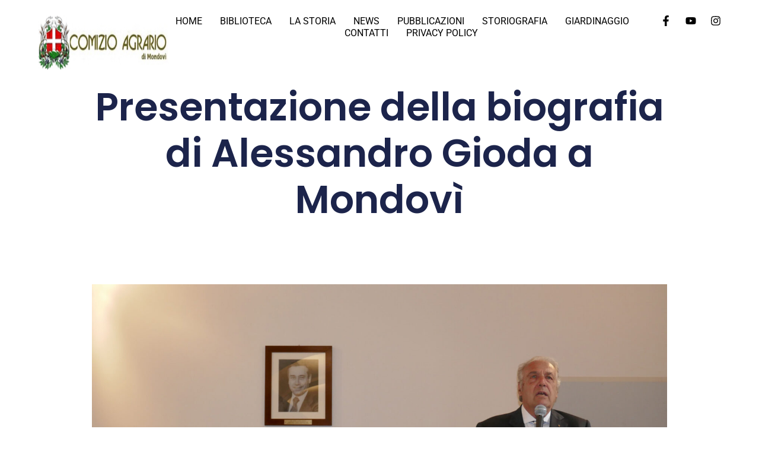

--- FILE ---
content_type: text/html; charset=UTF-8
request_url: https://comizioagrario.org/presentazione-della-biografia-di-alessandro-gioda-a-mondovi/
body_size: 15954
content:
<!doctype html>
<html lang="it-IT">
<head>
	<meta charset="UTF-8">
	<meta name="viewport" content="width=device-width, initial-scale=1">
	<link rel="profile" href="https://gmpg.org/xfn/11">
	<title>Presentazione della biografia di Alessandro Gioda a Mondovì &#8211; Home</title>
<meta name='robots' content='max-image-preview:large' />
	<style>img:is([sizes="auto" i], [sizes^="auto," i]) { contain-intrinsic-size: 3000px 1500px }</style>
	<link rel="alternate" type="application/rss+xml" title="Home &raquo; Feed" href="https://comizioagrario.org/feed/" />
<link rel="alternate" type="application/rss+xml" title="Home &raquo; Feed dei commenti" href="https://comizioagrario.org/comments/feed/" />
<link rel="alternate" type="application/rss+xml" title="Home &raquo; Presentazione della biografia di Alessandro Gioda a Mondovì Feed dei commenti" href="https://comizioagrario.org/presentazione-della-biografia-di-alessandro-gioda-a-mondovi/feed/" />
<script>
window._wpemojiSettings = {"baseUrl":"https:\/\/s.w.org\/images\/core\/emoji\/16.0.1\/72x72\/","ext":".png","svgUrl":"https:\/\/s.w.org\/images\/core\/emoji\/16.0.1\/svg\/","svgExt":".svg","source":{"concatemoji":"https:\/\/comizioagrario.org\/wp-includes\/js\/wp-emoji-release.min.js?ver=6.8.2"}};
/*! This file is auto-generated */
!function(s,n){var o,i,e;function c(e){try{var t={supportTests:e,timestamp:(new Date).valueOf()};sessionStorage.setItem(o,JSON.stringify(t))}catch(e){}}function p(e,t,n){e.clearRect(0,0,e.canvas.width,e.canvas.height),e.fillText(t,0,0);var t=new Uint32Array(e.getImageData(0,0,e.canvas.width,e.canvas.height).data),a=(e.clearRect(0,0,e.canvas.width,e.canvas.height),e.fillText(n,0,0),new Uint32Array(e.getImageData(0,0,e.canvas.width,e.canvas.height).data));return t.every(function(e,t){return e===a[t]})}function u(e,t){e.clearRect(0,0,e.canvas.width,e.canvas.height),e.fillText(t,0,0);for(var n=e.getImageData(16,16,1,1),a=0;a<n.data.length;a++)if(0!==n.data[a])return!1;return!0}function f(e,t,n,a){switch(t){case"flag":return n(e,"\ud83c\udff3\ufe0f\u200d\u26a7\ufe0f","\ud83c\udff3\ufe0f\u200b\u26a7\ufe0f")?!1:!n(e,"\ud83c\udde8\ud83c\uddf6","\ud83c\udde8\u200b\ud83c\uddf6")&&!n(e,"\ud83c\udff4\udb40\udc67\udb40\udc62\udb40\udc65\udb40\udc6e\udb40\udc67\udb40\udc7f","\ud83c\udff4\u200b\udb40\udc67\u200b\udb40\udc62\u200b\udb40\udc65\u200b\udb40\udc6e\u200b\udb40\udc67\u200b\udb40\udc7f");case"emoji":return!a(e,"\ud83e\udedf")}return!1}function g(e,t,n,a){var r="undefined"!=typeof WorkerGlobalScope&&self instanceof WorkerGlobalScope?new OffscreenCanvas(300,150):s.createElement("canvas"),o=r.getContext("2d",{willReadFrequently:!0}),i=(o.textBaseline="top",o.font="600 32px Arial",{});return e.forEach(function(e){i[e]=t(o,e,n,a)}),i}function t(e){var t=s.createElement("script");t.src=e,t.defer=!0,s.head.appendChild(t)}"undefined"!=typeof Promise&&(o="wpEmojiSettingsSupports",i=["flag","emoji"],n.supports={everything:!0,everythingExceptFlag:!0},e=new Promise(function(e){s.addEventListener("DOMContentLoaded",e,{once:!0})}),new Promise(function(t){var n=function(){try{var e=JSON.parse(sessionStorage.getItem(o));if("object"==typeof e&&"number"==typeof e.timestamp&&(new Date).valueOf()<e.timestamp+604800&&"object"==typeof e.supportTests)return e.supportTests}catch(e){}return null}();if(!n){if("undefined"!=typeof Worker&&"undefined"!=typeof OffscreenCanvas&&"undefined"!=typeof URL&&URL.createObjectURL&&"undefined"!=typeof Blob)try{var e="postMessage("+g.toString()+"("+[JSON.stringify(i),f.toString(),p.toString(),u.toString()].join(",")+"));",a=new Blob([e],{type:"text/javascript"}),r=new Worker(URL.createObjectURL(a),{name:"wpTestEmojiSupports"});return void(r.onmessage=function(e){c(n=e.data),r.terminate(),t(n)})}catch(e){}c(n=g(i,f,p,u))}t(n)}).then(function(e){for(var t in e)n.supports[t]=e[t],n.supports.everything=n.supports.everything&&n.supports[t],"flag"!==t&&(n.supports.everythingExceptFlag=n.supports.everythingExceptFlag&&n.supports[t]);n.supports.everythingExceptFlag=n.supports.everythingExceptFlag&&!n.supports.flag,n.DOMReady=!1,n.readyCallback=function(){n.DOMReady=!0}}).then(function(){return e}).then(function(){var e;n.supports.everything||(n.readyCallback(),(e=n.source||{}).concatemoji?t(e.concatemoji):e.wpemoji&&e.twemoji&&(t(e.twemoji),t(e.wpemoji)))}))}((window,document),window._wpemojiSettings);
</script>
<style id='wp-emoji-styles-inline-css'>

	img.wp-smiley, img.emoji {
		display: inline !important;
		border: none !important;
		box-shadow: none !important;
		height: 1em !important;
		width: 1em !important;
		margin: 0 0.07em !important;
		vertical-align: -0.1em !important;
		background: none !important;
		padding: 0 !important;
	}
</style>
<link rel='stylesheet' id='wp-block-library-css' href='https://comizioagrario.org/wp-includes/css/dist/block-library/style.min.css?ver=6.8.2' media='all' />
<style id='global-styles-inline-css'>
:root{--wp--preset--aspect-ratio--square: 1;--wp--preset--aspect-ratio--4-3: 4/3;--wp--preset--aspect-ratio--3-4: 3/4;--wp--preset--aspect-ratio--3-2: 3/2;--wp--preset--aspect-ratio--2-3: 2/3;--wp--preset--aspect-ratio--16-9: 16/9;--wp--preset--aspect-ratio--9-16: 9/16;--wp--preset--color--black: #000000;--wp--preset--color--cyan-bluish-gray: #abb8c3;--wp--preset--color--white: #ffffff;--wp--preset--color--pale-pink: #f78da7;--wp--preset--color--vivid-red: #cf2e2e;--wp--preset--color--luminous-vivid-orange: #ff6900;--wp--preset--color--luminous-vivid-amber: #fcb900;--wp--preset--color--light-green-cyan: #7bdcb5;--wp--preset--color--vivid-green-cyan: #00d084;--wp--preset--color--pale-cyan-blue: #8ed1fc;--wp--preset--color--vivid-cyan-blue: #0693e3;--wp--preset--color--vivid-purple: #9b51e0;--wp--preset--gradient--vivid-cyan-blue-to-vivid-purple: linear-gradient(135deg,rgba(6,147,227,1) 0%,rgb(155,81,224) 100%);--wp--preset--gradient--light-green-cyan-to-vivid-green-cyan: linear-gradient(135deg,rgb(122,220,180) 0%,rgb(0,208,130) 100%);--wp--preset--gradient--luminous-vivid-amber-to-luminous-vivid-orange: linear-gradient(135deg,rgba(252,185,0,1) 0%,rgba(255,105,0,1) 100%);--wp--preset--gradient--luminous-vivid-orange-to-vivid-red: linear-gradient(135deg,rgba(255,105,0,1) 0%,rgb(207,46,46) 100%);--wp--preset--gradient--very-light-gray-to-cyan-bluish-gray: linear-gradient(135deg,rgb(238,238,238) 0%,rgb(169,184,195) 100%);--wp--preset--gradient--cool-to-warm-spectrum: linear-gradient(135deg,rgb(74,234,220) 0%,rgb(151,120,209) 20%,rgb(207,42,186) 40%,rgb(238,44,130) 60%,rgb(251,105,98) 80%,rgb(254,248,76) 100%);--wp--preset--gradient--blush-light-purple: linear-gradient(135deg,rgb(255,206,236) 0%,rgb(152,150,240) 100%);--wp--preset--gradient--blush-bordeaux: linear-gradient(135deg,rgb(254,205,165) 0%,rgb(254,45,45) 50%,rgb(107,0,62) 100%);--wp--preset--gradient--luminous-dusk: linear-gradient(135deg,rgb(255,203,112) 0%,rgb(199,81,192) 50%,rgb(65,88,208) 100%);--wp--preset--gradient--pale-ocean: linear-gradient(135deg,rgb(255,245,203) 0%,rgb(182,227,212) 50%,rgb(51,167,181) 100%);--wp--preset--gradient--electric-grass: linear-gradient(135deg,rgb(202,248,128) 0%,rgb(113,206,126) 100%);--wp--preset--gradient--midnight: linear-gradient(135deg,rgb(2,3,129) 0%,rgb(40,116,252) 100%);--wp--preset--font-size--small: 13px;--wp--preset--font-size--medium: 20px;--wp--preset--font-size--large: 36px;--wp--preset--font-size--x-large: 42px;--wp--preset--spacing--20: 0.44rem;--wp--preset--spacing--30: 0.67rem;--wp--preset--spacing--40: 1rem;--wp--preset--spacing--50: 1.5rem;--wp--preset--spacing--60: 2.25rem;--wp--preset--spacing--70: 3.38rem;--wp--preset--spacing--80: 5.06rem;--wp--preset--shadow--natural: 6px 6px 9px rgba(0, 0, 0, 0.2);--wp--preset--shadow--deep: 12px 12px 50px rgba(0, 0, 0, 0.4);--wp--preset--shadow--sharp: 6px 6px 0px rgba(0, 0, 0, 0.2);--wp--preset--shadow--outlined: 6px 6px 0px -3px rgba(255, 255, 255, 1), 6px 6px rgba(0, 0, 0, 1);--wp--preset--shadow--crisp: 6px 6px 0px rgba(0, 0, 0, 1);}:root { --wp--style--global--content-size: 800px;--wp--style--global--wide-size: 1200px; }:where(body) { margin: 0; }.wp-site-blocks > .alignleft { float: left; margin-right: 2em; }.wp-site-blocks > .alignright { float: right; margin-left: 2em; }.wp-site-blocks > .aligncenter { justify-content: center; margin-left: auto; margin-right: auto; }:where(.wp-site-blocks) > * { margin-block-start: 24px; margin-block-end: 0; }:where(.wp-site-blocks) > :first-child { margin-block-start: 0; }:where(.wp-site-blocks) > :last-child { margin-block-end: 0; }:root { --wp--style--block-gap: 24px; }:root :where(.is-layout-flow) > :first-child{margin-block-start: 0;}:root :where(.is-layout-flow) > :last-child{margin-block-end: 0;}:root :where(.is-layout-flow) > *{margin-block-start: 24px;margin-block-end: 0;}:root :where(.is-layout-constrained) > :first-child{margin-block-start: 0;}:root :where(.is-layout-constrained) > :last-child{margin-block-end: 0;}:root :where(.is-layout-constrained) > *{margin-block-start: 24px;margin-block-end: 0;}:root :where(.is-layout-flex){gap: 24px;}:root :where(.is-layout-grid){gap: 24px;}.is-layout-flow > .alignleft{float: left;margin-inline-start: 0;margin-inline-end: 2em;}.is-layout-flow > .alignright{float: right;margin-inline-start: 2em;margin-inline-end: 0;}.is-layout-flow > .aligncenter{margin-left: auto !important;margin-right: auto !important;}.is-layout-constrained > .alignleft{float: left;margin-inline-start: 0;margin-inline-end: 2em;}.is-layout-constrained > .alignright{float: right;margin-inline-start: 2em;margin-inline-end: 0;}.is-layout-constrained > .aligncenter{margin-left: auto !important;margin-right: auto !important;}.is-layout-constrained > :where(:not(.alignleft):not(.alignright):not(.alignfull)){max-width: var(--wp--style--global--content-size);margin-left: auto !important;margin-right: auto !important;}.is-layout-constrained > .alignwide{max-width: var(--wp--style--global--wide-size);}body .is-layout-flex{display: flex;}.is-layout-flex{flex-wrap: wrap;align-items: center;}.is-layout-flex > :is(*, div){margin: 0;}body .is-layout-grid{display: grid;}.is-layout-grid > :is(*, div){margin: 0;}body{padding-top: 0px;padding-right: 0px;padding-bottom: 0px;padding-left: 0px;}a:where(:not(.wp-element-button)){text-decoration: underline;}:root :where(.wp-element-button, .wp-block-button__link){background-color: #32373c;border-width: 0;color: #fff;font-family: inherit;font-size: inherit;line-height: inherit;padding: calc(0.667em + 2px) calc(1.333em + 2px);text-decoration: none;}.has-black-color{color: var(--wp--preset--color--black) !important;}.has-cyan-bluish-gray-color{color: var(--wp--preset--color--cyan-bluish-gray) !important;}.has-white-color{color: var(--wp--preset--color--white) !important;}.has-pale-pink-color{color: var(--wp--preset--color--pale-pink) !important;}.has-vivid-red-color{color: var(--wp--preset--color--vivid-red) !important;}.has-luminous-vivid-orange-color{color: var(--wp--preset--color--luminous-vivid-orange) !important;}.has-luminous-vivid-amber-color{color: var(--wp--preset--color--luminous-vivid-amber) !important;}.has-light-green-cyan-color{color: var(--wp--preset--color--light-green-cyan) !important;}.has-vivid-green-cyan-color{color: var(--wp--preset--color--vivid-green-cyan) !important;}.has-pale-cyan-blue-color{color: var(--wp--preset--color--pale-cyan-blue) !important;}.has-vivid-cyan-blue-color{color: var(--wp--preset--color--vivid-cyan-blue) !important;}.has-vivid-purple-color{color: var(--wp--preset--color--vivid-purple) !important;}.has-black-background-color{background-color: var(--wp--preset--color--black) !important;}.has-cyan-bluish-gray-background-color{background-color: var(--wp--preset--color--cyan-bluish-gray) !important;}.has-white-background-color{background-color: var(--wp--preset--color--white) !important;}.has-pale-pink-background-color{background-color: var(--wp--preset--color--pale-pink) !important;}.has-vivid-red-background-color{background-color: var(--wp--preset--color--vivid-red) !important;}.has-luminous-vivid-orange-background-color{background-color: var(--wp--preset--color--luminous-vivid-orange) !important;}.has-luminous-vivid-amber-background-color{background-color: var(--wp--preset--color--luminous-vivid-amber) !important;}.has-light-green-cyan-background-color{background-color: var(--wp--preset--color--light-green-cyan) !important;}.has-vivid-green-cyan-background-color{background-color: var(--wp--preset--color--vivid-green-cyan) !important;}.has-pale-cyan-blue-background-color{background-color: var(--wp--preset--color--pale-cyan-blue) !important;}.has-vivid-cyan-blue-background-color{background-color: var(--wp--preset--color--vivid-cyan-blue) !important;}.has-vivid-purple-background-color{background-color: var(--wp--preset--color--vivid-purple) !important;}.has-black-border-color{border-color: var(--wp--preset--color--black) !important;}.has-cyan-bluish-gray-border-color{border-color: var(--wp--preset--color--cyan-bluish-gray) !important;}.has-white-border-color{border-color: var(--wp--preset--color--white) !important;}.has-pale-pink-border-color{border-color: var(--wp--preset--color--pale-pink) !important;}.has-vivid-red-border-color{border-color: var(--wp--preset--color--vivid-red) !important;}.has-luminous-vivid-orange-border-color{border-color: var(--wp--preset--color--luminous-vivid-orange) !important;}.has-luminous-vivid-amber-border-color{border-color: var(--wp--preset--color--luminous-vivid-amber) !important;}.has-light-green-cyan-border-color{border-color: var(--wp--preset--color--light-green-cyan) !important;}.has-vivid-green-cyan-border-color{border-color: var(--wp--preset--color--vivid-green-cyan) !important;}.has-pale-cyan-blue-border-color{border-color: var(--wp--preset--color--pale-cyan-blue) !important;}.has-vivid-cyan-blue-border-color{border-color: var(--wp--preset--color--vivid-cyan-blue) !important;}.has-vivid-purple-border-color{border-color: var(--wp--preset--color--vivid-purple) !important;}.has-vivid-cyan-blue-to-vivid-purple-gradient-background{background: var(--wp--preset--gradient--vivid-cyan-blue-to-vivid-purple) !important;}.has-light-green-cyan-to-vivid-green-cyan-gradient-background{background: var(--wp--preset--gradient--light-green-cyan-to-vivid-green-cyan) !important;}.has-luminous-vivid-amber-to-luminous-vivid-orange-gradient-background{background: var(--wp--preset--gradient--luminous-vivid-amber-to-luminous-vivid-orange) !important;}.has-luminous-vivid-orange-to-vivid-red-gradient-background{background: var(--wp--preset--gradient--luminous-vivid-orange-to-vivid-red) !important;}.has-very-light-gray-to-cyan-bluish-gray-gradient-background{background: var(--wp--preset--gradient--very-light-gray-to-cyan-bluish-gray) !important;}.has-cool-to-warm-spectrum-gradient-background{background: var(--wp--preset--gradient--cool-to-warm-spectrum) !important;}.has-blush-light-purple-gradient-background{background: var(--wp--preset--gradient--blush-light-purple) !important;}.has-blush-bordeaux-gradient-background{background: var(--wp--preset--gradient--blush-bordeaux) !important;}.has-luminous-dusk-gradient-background{background: var(--wp--preset--gradient--luminous-dusk) !important;}.has-pale-ocean-gradient-background{background: var(--wp--preset--gradient--pale-ocean) !important;}.has-electric-grass-gradient-background{background: var(--wp--preset--gradient--electric-grass) !important;}.has-midnight-gradient-background{background: var(--wp--preset--gradient--midnight) !important;}.has-small-font-size{font-size: var(--wp--preset--font-size--small) !important;}.has-medium-font-size{font-size: var(--wp--preset--font-size--medium) !important;}.has-large-font-size{font-size: var(--wp--preset--font-size--large) !important;}.has-x-large-font-size{font-size: var(--wp--preset--font-size--x-large) !important;}
:root :where(.wp-block-pullquote){font-size: 1.5em;line-height: 1.6;}
</style>
<link rel='stylesheet' id='hello-elementor-css' href='https://comizioagrario.org/wp-content/themes/hello-elementor/assets/css/reset.css?ver=3.4.4' media='all' />
<link rel='stylesheet' id='hello-elementor-theme-style-css' href='https://comizioagrario.org/wp-content/themes/hello-elementor/assets/css/theme.css?ver=3.4.4' media='all' />
<link rel='stylesheet' id='hello-elementor-header-footer-css' href='https://comizioagrario.org/wp-content/themes/hello-elementor/assets/css/header-footer.css?ver=3.4.4' media='all' />
<link rel='stylesheet' id='elementor-frontend-css' href='https://comizioagrario.org/wp-content/plugins/elementor/assets/css/frontend.min.css?ver=3.30.4' media='all' />
<link rel='stylesheet' id='elementor-post-7-css' href='https://comizioagrario.org/wp-content/uploads/elementor/css/post-7.css?ver=1764678545' media='all' />
<link rel='stylesheet' id='widget-image-css' href='https://comizioagrario.org/wp-content/plugins/elementor/assets/css/widget-image.min.css?ver=3.30.4' media='all' />
<link rel='stylesheet' id='widget-nav-menu-css' href='https://comizioagrario.org/wp-content/plugins/elementor-pro/assets/css/widget-nav-menu.min.css?ver=3.30.1' media='all' />
<link rel='stylesheet' id='widget-social-icons-css' href='https://comizioagrario.org/wp-content/plugins/elementor/assets/css/widget-social-icons.min.css?ver=3.30.4' media='all' />
<link rel='stylesheet' id='e-apple-webkit-css' href='https://comizioagrario.org/wp-content/plugins/elementor/assets/css/conditionals/apple-webkit.min.css?ver=3.30.4' media='all' />
<link rel='stylesheet' id='widget-image-box-css' href='https://comizioagrario.org/wp-content/plugins/elementor/assets/css/widget-image-box.min.css?ver=3.30.4' media='all' />
<link rel='stylesheet' id='widget-heading-css' href='https://comizioagrario.org/wp-content/plugins/elementor/assets/css/widget-heading.min.css?ver=3.30.4' media='all' />
<link rel='stylesheet' id='widget-icon-list-css' href='https://comizioagrario.org/wp-content/plugins/elementor/assets/css/widget-icon-list.min.css?ver=3.30.4' media='all' />
<link rel='stylesheet' id='widget-google_maps-css' href='https://comizioagrario.org/wp-content/plugins/elementor/assets/css/widget-google_maps.min.css?ver=3.30.4' media='all' />
<link rel='stylesheet' id='e-shapes-css' href='https://comizioagrario.org/wp-content/plugins/elementor/assets/css/conditionals/shapes.min.css?ver=3.30.4' media='all' />
<link rel='stylesheet' id='widget-post-navigation-css' href='https://comizioagrario.org/wp-content/plugins/elementor-pro/assets/css/widget-post-navigation.min.css?ver=3.30.1' media='all' />
<link rel='stylesheet' id='widget-posts-css' href='https://comizioagrario.org/wp-content/plugins/elementor-pro/assets/css/widget-posts.min.css?ver=3.30.1' media='all' />
<link rel='stylesheet' id='elementor-post-30-css' href='https://comizioagrario.org/wp-content/uploads/elementor/css/post-30.css?ver=1764678546' media='all' />
<link rel='stylesheet' id='elementor-post-123-css' href='https://comizioagrario.org/wp-content/uploads/elementor/css/post-123.css?ver=1764678546' media='all' />
<link rel='stylesheet' id='elementor-post-16842-css' href='https://comizioagrario.org/wp-content/uploads/elementor/css/post-16842.css?ver=1764678685' media='all' />
<link rel='stylesheet' id='elementor-gf-local-roboto-css' href='https://comizioagrario.org/wp-content/uploads/elementor/google-fonts/css/roboto.css?ver=1754397921' media='all' />
<link rel='stylesheet' id='elementor-gf-local-robotoslab-css' href='https://comizioagrario.org/wp-content/uploads/elementor/google-fonts/css/robotoslab.css?ver=1754397923' media='all' />
<link rel='stylesheet' id='elementor-gf-local-montserrat-css' href='https://comizioagrario.org/wp-content/uploads/elementor/google-fonts/css/montserrat.css?ver=1754397926' media='all' />
<link rel='stylesheet' id='elementor-gf-local-poppins-css' href='https://comizioagrario.org/wp-content/uploads/elementor/google-fonts/css/poppins.css?ver=1754397928' media='all' />
<script src="https://comizioagrario.org/wp-includes/js/jquery/jquery.min.js?ver=3.7.1" id="jquery-core-js"></script>
<script src="https://comizioagrario.org/wp-includes/js/jquery/jquery-migrate.min.js?ver=3.4.1" id="jquery-migrate-js"></script>
<link rel="https://api.w.org/" href="https://comizioagrario.org/wp-json/" /><link rel="alternate" title="JSON" type="application/json" href="https://comizioagrario.org/wp-json/wp/v2/posts/6141" /><link rel="EditURI" type="application/rsd+xml" title="RSD" href="https://comizioagrario.org/xmlrpc.php?rsd" />
<meta name="generator" content="WordPress 6.8.2" />
<link rel="canonical" href="https://comizioagrario.org/presentazione-della-biografia-di-alessandro-gioda-a-mondovi/" />
<link rel='shortlink' href='https://comizioagrario.org/?p=6141' />
<link rel="alternate" title="oEmbed (JSON)" type="application/json+oembed" href="https://comizioagrario.org/wp-json/oembed/1.0/embed?url=https%3A%2F%2Fcomizioagrario.org%2Fpresentazione-della-biografia-di-alessandro-gioda-a-mondovi%2F" />
<link rel="alternate" title="oEmbed (XML)" type="text/xml+oembed" href="https://comizioagrario.org/wp-json/oembed/1.0/embed?url=https%3A%2F%2Fcomizioagrario.org%2Fpresentazione-della-biografia-di-alessandro-gioda-a-mondovi%2F&#038;format=xml" />


<!-- WPMobile.App -->
<meta name="theme-color" content="#81d742" />
<meta name="msapplication-navbutton-color" content="#81d742" />
<meta name="apple-mobile-web-app-status-bar-style" content="#81d742" />
<!-- / WPMobile.App -->

<meta name="generator" content="Elementor 3.30.4; features: e_font_icon_svg, additional_custom_breakpoints, e_element_cache; settings: css_print_method-external, google_font-enabled, font_display-swap">
			<style>
				.e-con.e-parent:nth-of-type(n+4):not(.e-lazyloaded):not(.e-no-lazyload),
				.e-con.e-parent:nth-of-type(n+4):not(.e-lazyloaded):not(.e-no-lazyload) * {
					background-image: none !important;
				}
				@media screen and (max-height: 1024px) {
					.e-con.e-parent:nth-of-type(n+3):not(.e-lazyloaded):not(.e-no-lazyload),
					.e-con.e-parent:nth-of-type(n+3):not(.e-lazyloaded):not(.e-no-lazyload) * {
						background-image: none !important;
					}
				}
				@media screen and (max-height: 640px) {
					.e-con.e-parent:nth-of-type(n+2):not(.e-lazyloaded):not(.e-no-lazyload),
					.e-con.e-parent:nth-of-type(n+2):not(.e-lazyloaded):not(.e-no-lazyload) * {
						background-image: none !important;
					}
				}
			</style>
			    <style>
        @font-face {
		  font-family: 'Framework7 Icons';
		  font-style: normal;
		  font-weight: 400;
		  src: url("https://comizioagrario.org/wp-content/plugins/wpappninja/themes/wpmobileapp/includes/fonts/Framework7Icons-Regular.eot?2019");
		  src: local('Framework7 Icons'),
    		 local('Framework7Icons-Regular'),
    		 url("https://comizioagrario.org/wp-content/plugins/wpappninja/themes/wpmobileapp/includes/fonts/Framework7Icons-Regular.woff2?2019") format("woff2"),
    		 url("https://comizioagrario.org/wp-content/plugins/wpappninja/themes/wpmobileapp/includes/fonts/Framework7Icons-Regular.woff?2019") format("woff"),
    		 url("https://comizioagrario.org/wp-content/plugins/wpappninja/themes/wpmobileapp/includes/fonts/Framework7Icons-Regular.ttf?2019") format("truetype");
		}

		.f7-icons, .framework7-icons {
		  font-family: 'Framework7 Icons';
		  font-weight: normal;
		  font-style: normal;
		  font-size: 25px;
		  line-height: 1;
		  letter-spacing: normal;
		  text-transform: none;
		  display: inline-block;
		  white-space: nowrap;
		  word-wrap: normal;
		  direction: ltr;
		  -webkit-font-smoothing: antialiased;
		  text-rendering: optimizeLegibility;
		  -moz-osx-font-smoothing: grayscale;
		  -webkit-font-feature-settings: "liga";
		  -moz-font-feature-settings: "liga=1";
		  -moz-font-feature-settings: "liga";
		  font-feature-settings: "liga";
		}
    </style>
<link rel="icon" href="https://comizioagrario.org/wp-content/uploads/2025/07/cropped-logo_piccolo-32x32.jpeg" sizes="32x32" />
<link rel="icon" href="https://comizioagrario.org/wp-content/uploads/2025/07/cropped-logo_piccolo-192x192.jpeg" sizes="192x192" />
<link rel="apple-touch-icon" href="https://comizioagrario.org/wp-content/uploads/2025/07/cropped-logo_piccolo-180x180.jpeg" />
<meta name="msapplication-TileImage" content="https://comizioagrario.org/wp-content/uploads/2025/07/cropped-logo_piccolo-270x270.jpeg" />
		<style type="text/css"></style>
		<script type="text/javascript"></script>
	</head>
<body class="wp-singular post-template-default single single-post postid-6141 single-format-standard wp-embed-responsive wp-theme-hello-elementor hello-elementor-default elementor-default elementor-kit-7 elementor-page-16842">


<a class="skip-link screen-reader-text" href="#content">Vai al contenuto</a>

		<div data-elementor-type="header" data-elementor-id="30" class="elementor elementor-30 elementor-location-header" data-elementor-post-type="elementor_library">
			<div class="elementor-element elementor-element-7fc58d6e e-con-full elementor-hidden-mobile elementor-hidden-tablet e-flex e-con e-parent" data-id="7fc58d6e" data-element_type="container" data-settings="{&quot;background_background&quot;:&quot;classic&quot;}">
				<div class="elementor-element elementor-element-2749ea67 elementor-widget-mobile__width-initial elementor-hidden-tablet elementor-hidden-mobile elementor-widget elementor-widget-image" data-id="2749ea67" data-element_type="widget" data-widget_type="image.default">
																<a href="https://comizioagrario.org">
							<img loading="lazy" width="300" height="71" src="https://comizioagrario.org/wp-content/uploads/2025/07/logo_piccolo.jpeg" class="attachment-full size-full wp-image-34" alt="" />								</a>
															</div>
				<div class="elementor-element elementor-element-569feaf1 elementor-nav-menu__align-center elementor-nav-menu--stretch elementor-nav-menu__text-align-center elementor-nav-menu--dropdown-tablet elementor-nav-menu--toggle elementor-nav-menu--burger elementor-widget elementor-widget-nav-menu" data-id="569feaf1" data-element_type="widget" data-settings="{&quot;full_width&quot;:&quot;stretch&quot;,&quot;layout&quot;:&quot;horizontal&quot;,&quot;submenu_icon&quot;:{&quot;value&quot;:&quot;&lt;svg class=\&quot;e-font-icon-svg e-fas-caret-down\&quot; viewBox=\&quot;0 0 320 512\&quot; xmlns=\&quot;http:\/\/www.w3.org\/2000\/svg\&quot;&gt;&lt;path d=\&quot;M31.3 192h257.3c17.8 0 26.7 21.5 14.1 34.1L174.1 354.8c-7.8 7.8-20.5 7.8-28.3 0L17.2 226.1C4.6 213.5 13.5 192 31.3 192z\&quot;&gt;&lt;\/path&gt;&lt;\/svg&gt;&quot;,&quot;library&quot;:&quot;fa-solid&quot;},&quot;toggle&quot;:&quot;burger&quot;}" data-widget_type="nav-menu.default">
								<nav aria-label="Menu" class="elementor-nav-menu--main elementor-nav-menu__container elementor-nav-menu--layout-horizontal e--pointer-underline e--animation-fade">
				<ul id="menu-1-569feaf1" class="elementor-nav-menu"><li class="menu-item menu-item-type-post_type menu-item-object-page menu-item-home menu-item-29"><a href="https://comizioagrario.org/" class="elementor-item">Home</a></li>
<li class="menu-item menu-item-type-post_type menu-item-object-page menu-item-9328"><a href="https://comizioagrario.org/biblioteca/" class="elementor-item">Biblioteca</a></li>
<li class="menu-item menu-item-type-post_type menu-item-object-page menu-item-28"><a href="https://comizioagrario.org/la-storia/" class="elementor-item">La storia</a></li>
<li class="menu-item menu-item-type-post_type menu-item-object-page menu-item-27"><a href="https://comizioagrario.org/news/" class="elementor-item">News</a></li>
<li class="menu-item menu-item-type-post_type menu-item-object-page menu-item-26"><a href="https://comizioagrario.org/pubblicazioni/" class="elementor-item">Pubblicazioni</a></li>
<li class="menu-item menu-item-type-post_type menu-item-object-page menu-item-25"><a href="https://comizioagrario.org/storiagrafia/" class="elementor-item">Storiografia</a></li>
<li class="menu-item menu-item-type-post_type menu-item-object-page menu-item-24"><a href="https://comizioagrario.org/giardinaggio/" class="elementor-item">Giardinaggio</a></li>
<li class="menu-item menu-item-type-post_type menu-item-object-page menu-item-23"><a href="https://comizioagrario.org/contatti/" class="elementor-item">Contatti</a></li>
<li class="menu-item menu-item-type-post_type menu-item-object-page menu-item-privacy-policy menu-item-16477"><a rel="privacy-policy" href="https://comizioagrario.org/privacy-policy/" class="elementor-item">Privacy Policy</a></li>
</ul>			</nav>
					<div class="elementor-menu-toggle" role="button" tabindex="0" aria-label="Menu di commutazione" aria-expanded="false">
			<svg aria-hidden="true" role="presentation" class="elementor-menu-toggle__icon--open e-font-icon-svg e-eicon-menu-bar" viewBox="0 0 1000 1000" xmlns="http://www.w3.org/2000/svg"><path d="M104 333H896C929 333 958 304 958 271S929 208 896 208H104C71 208 42 237 42 271S71 333 104 333ZM104 583H896C929 583 958 554 958 521S929 458 896 458H104C71 458 42 487 42 521S71 583 104 583ZM104 833H896C929 833 958 804 958 771S929 708 896 708H104C71 708 42 737 42 771S71 833 104 833Z"></path></svg><svg aria-hidden="true" role="presentation" class="elementor-menu-toggle__icon--close e-font-icon-svg e-eicon-close" viewBox="0 0 1000 1000" xmlns="http://www.w3.org/2000/svg"><path d="M742 167L500 408 258 167C246 154 233 150 217 150 196 150 179 158 167 167 154 179 150 196 150 212 150 229 154 242 171 254L408 500 167 742C138 771 138 800 167 829 196 858 225 858 254 829L496 587 738 829C750 842 767 846 783 846 800 846 817 842 829 829 842 817 846 804 846 783 846 767 842 750 829 737L588 500 833 258C863 229 863 200 833 171 804 137 775 137 742 167Z"></path></svg>		</div>
					<nav class="elementor-nav-menu--dropdown elementor-nav-menu__container" aria-hidden="true">
				<ul id="menu-2-569feaf1" class="elementor-nav-menu"><li class="menu-item menu-item-type-post_type menu-item-object-page menu-item-home menu-item-29"><a href="https://comizioagrario.org/" class="elementor-item" tabindex="-1">Home</a></li>
<li class="menu-item menu-item-type-post_type menu-item-object-page menu-item-9328"><a href="https://comizioagrario.org/biblioteca/" class="elementor-item" tabindex="-1">Biblioteca</a></li>
<li class="menu-item menu-item-type-post_type menu-item-object-page menu-item-28"><a href="https://comizioagrario.org/la-storia/" class="elementor-item" tabindex="-1">La storia</a></li>
<li class="menu-item menu-item-type-post_type menu-item-object-page menu-item-27"><a href="https://comizioagrario.org/news/" class="elementor-item" tabindex="-1">News</a></li>
<li class="menu-item menu-item-type-post_type menu-item-object-page menu-item-26"><a href="https://comizioagrario.org/pubblicazioni/" class="elementor-item" tabindex="-1">Pubblicazioni</a></li>
<li class="menu-item menu-item-type-post_type menu-item-object-page menu-item-25"><a href="https://comizioagrario.org/storiagrafia/" class="elementor-item" tabindex="-1">Storiografia</a></li>
<li class="menu-item menu-item-type-post_type menu-item-object-page menu-item-24"><a href="https://comizioagrario.org/giardinaggio/" class="elementor-item" tabindex="-1">Giardinaggio</a></li>
<li class="menu-item menu-item-type-post_type menu-item-object-page menu-item-23"><a href="https://comizioagrario.org/contatti/" class="elementor-item" tabindex="-1">Contatti</a></li>
<li class="menu-item menu-item-type-post_type menu-item-object-page menu-item-privacy-policy menu-item-16477"><a rel="privacy-policy" href="https://comizioagrario.org/privacy-policy/" class="elementor-item" tabindex="-1">Privacy Policy</a></li>
</ul>			</nav>
						</div>
				<div class="elementor-element elementor-element-53629dd8 elementor-shape-square e-grid-align-right elementor-widget__width-initial elementor-widget-mobile__width-auto elementor-hidden-mobile elementor-hidden-tablet elementor-grid-0 elementor-widget elementor-widget-social-icons" data-id="53629dd8" data-element_type="widget" data-widget_type="social-icons.default">
							<div class="elementor-social-icons-wrapper elementor-grid" role="list">
							<span class="elementor-grid-item" role="listitem">
					<a class="elementor-icon elementor-social-icon elementor-social-icon-facebook-f elementor-repeater-item-fac13cb" href="https://www.facebook.com/comizioagrariomondovi1867/" target="_blank">
						<span class="elementor-screen-only">Facebook-f</span>
						<svg class="e-font-icon-svg e-fab-facebook-f" viewBox="0 0 320 512" xmlns="http://www.w3.org/2000/svg"><path d="M279.14 288l14.22-92.66h-88.91v-60.13c0-25.35 12.42-50.06 52.24-50.06h40.42V6.26S260.43 0 225.36 0c-73.22 0-121.08 44.38-121.08 124.72v70.62H22.89V288h81.39v224h100.17V288z"></path></svg>					</a>
				</span>
							<span class="elementor-grid-item" role="listitem">
					<a class="elementor-icon elementor-social-icon elementor-social-icon-youtube elementor-repeater-item-467570f" href="https://www.youtube.com/@comizioagrariodimondovi1414" target="_blank">
						<span class="elementor-screen-only">Youtube</span>
						<svg class="e-font-icon-svg e-fab-youtube" viewBox="0 0 576 512" xmlns="http://www.w3.org/2000/svg"><path d="M549.655 124.083c-6.281-23.65-24.787-42.276-48.284-48.597C458.781 64 288 64 288 64S117.22 64 74.629 75.486c-23.497 6.322-42.003 24.947-48.284 48.597-11.412 42.867-11.412 132.305-11.412 132.305s0 89.438 11.412 132.305c6.281 23.65 24.787 41.5 48.284 47.821C117.22 448 288 448 288 448s170.78 0 213.371-11.486c23.497-6.321 42.003-24.171 48.284-47.821 11.412-42.867 11.412-132.305 11.412-132.305s0-89.438-11.412-132.305zm-317.51 213.508V175.185l142.739 81.205-142.739 81.201z"></path></svg>					</a>
				</span>
							<span class="elementor-grid-item" role="listitem">
					<a class="elementor-icon elementor-social-icon elementor-social-icon-instagram elementor-repeater-item-ed1ffec" href="https://www.instagram.com/comizioagrario1867/" target="_blank">
						<span class="elementor-screen-only">Instagram</span>
						<svg class="e-font-icon-svg e-fab-instagram" viewBox="0 0 448 512" xmlns="http://www.w3.org/2000/svg"><path d="M224.1 141c-63.6 0-114.9 51.3-114.9 114.9s51.3 114.9 114.9 114.9S339 319.5 339 255.9 287.7 141 224.1 141zm0 189.6c-41.1 0-74.7-33.5-74.7-74.7s33.5-74.7 74.7-74.7 74.7 33.5 74.7 74.7-33.6 74.7-74.7 74.7zm146.4-194.3c0 14.9-12 26.8-26.8 26.8-14.9 0-26.8-12-26.8-26.8s12-26.8 26.8-26.8 26.8 12 26.8 26.8zm76.1 27.2c-1.7-35.9-9.9-67.7-36.2-93.9-26.2-26.2-58-34.4-93.9-36.2-37-2.1-147.9-2.1-184.9 0-35.8 1.7-67.6 9.9-93.9 36.1s-34.4 58-36.2 93.9c-2.1 37-2.1 147.9 0 184.9 1.7 35.9 9.9 67.7 36.2 93.9s58 34.4 93.9 36.2c37 2.1 147.9 2.1 184.9 0 35.9-1.7 67.7-9.9 93.9-36.2 26.2-26.2 34.4-58 36.2-93.9 2.1-37 2.1-147.8 0-184.8zM398.8 388c-7.8 19.6-22.9 34.7-42.6 42.6-29.5 11.7-99.5 9-132.1 9s-102.7 2.6-132.1-9c-19.6-7.8-34.7-22.9-42.6-42.6-11.7-29.5-9-99.5-9-132.1s-2.6-102.7 9-132.1c7.8-19.6 22.9-34.7 42.6-42.6 29.5-11.7 99.5-9 132.1-9s102.7-2.6 132.1 9c19.6 7.8 34.7 22.9 42.6 42.6 11.7 29.5 9 99.5 9 132.1s2.7 102.7-9 132.1z"></path></svg>					</a>
				</span>
					</div>
						</div>
				</div>
				</div>
				<div data-elementor-type="single-post" data-elementor-id="16842" class="elementor elementor-16842 elementor-location-single post-6141 post type-post status-publish format-standard has-post-thumbnail hentry category-notizie_comizio tag-alessandro-crosetti tag-alessandro-gioda tag-attilio-ianniello tag-centro-studi-monregalesi tag-luca-olivieri tag-oreste-bertola tag-teresio-sordo" data-elementor-post-type="elementor_library">
			<div class="elementor-element elementor-element-9211c77 e-flex e-con-boxed e-con e-parent" data-id="9211c77" data-element_type="container">
					<div class="e-con-inner">
				<div class="elementor-element elementor-element-2b95a4bb elementor-widget elementor-widget-theme-post-title elementor-page-title elementor-widget-heading" data-id="2b95a4bb" data-element_type="widget" data-widget_type="theme-post-title.default">
					<h1 class="elementor-heading-title elementor-size-default">Presentazione della biografia di Alessandro Gioda a Mondovì</h1>				</div>
					</div>
				</div>
		<div class="elementor-element elementor-element-40bb5b86 e-flex e-con-boxed e-con e-parent" data-id="40bb5b86" data-element_type="container">
					<div class="e-con-inner">
				<div class="elementor-element elementor-element-9610caa elementor-widget elementor-widget-theme-post-featured-image elementor-widget-image" data-id="9610caa" data-element_type="widget" data-widget_type="theme-post-featured-image.default">
															<img loading="lazy" width="1772" height="1128" src="https://comizioagrario.org/wp-content/uploads/2018/05/Il-prof.-teresio-Sordo-Presidente-del-Centro-Studi-Monregalesi-Introduce-la-presentazione-del-libro.jpg" class="attachment-full size-full wp-image-6142" alt="" srcset="https://comizioagrario.org/wp-content/uploads/2018/05/Il-prof.-teresio-Sordo-Presidente-del-Centro-Studi-Monregalesi-Introduce-la-presentazione-del-libro.jpg 1772w, https://comizioagrario.org/wp-content/uploads/2018/05/Il-prof.-teresio-Sordo-Presidente-del-Centro-Studi-Monregalesi-Introduce-la-presentazione-del-libro-300x191.jpg 300w, https://comizioagrario.org/wp-content/uploads/2018/05/Il-prof.-teresio-Sordo-Presidente-del-Centro-Studi-Monregalesi-Introduce-la-presentazione-del-libro-1024x652.jpg 1024w, https://comizioagrario.org/wp-content/uploads/2018/05/Il-prof.-teresio-Sordo-Presidente-del-Centro-Studi-Monregalesi-Introduce-la-presentazione-del-libro-768x489.jpg 768w, https://comizioagrario.org/wp-content/uploads/2018/05/Il-prof.-teresio-Sordo-Presidente-del-Centro-Studi-Monregalesi-Introduce-la-presentazione-del-libro-1536x978.jpg 1536w" sizes="(max-width: 1772px) 100vw, 1772px" />															</div>
				<div class="elementor-element elementor-element-459dad31 elementor-widget elementor-widget-theme-post-content" data-id="459dad31" data-element_type="widget" data-widget_type="theme-post-content.default">
					<figure id="attachment_6142" aria-describedby="caption-attachment-6142" style="width: 1772px" class="wp-caption aligncenter"><img fetchpriority="high" fetchpriority="high" decoding="async" class="wp-image-6142 size-full" src="https://comizioagrario.org/wp-content/uploads/2018/05/Il-prof.-teresio-Sordo-Presidente-del-Centro-Studi-Monregalesi-Introduce-la-presentazione-del-libro.jpg" alt="" width="1772" height="1128" srcset="https://comizioagrario.org/wp-content/uploads/2018/05/Il-prof.-teresio-Sordo-Presidente-del-Centro-Studi-Monregalesi-Introduce-la-presentazione-del-libro.jpg 1772w, https://comizioagrario.org/wp-content/uploads/2018/05/Il-prof.-teresio-Sordo-Presidente-del-Centro-Studi-Monregalesi-Introduce-la-presentazione-del-libro-300x191.jpg 300w, https://comizioagrario.org/wp-content/uploads/2018/05/Il-prof.-teresio-Sordo-Presidente-del-Centro-Studi-Monregalesi-Introduce-la-presentazione-del-libro-1024x652.jpg 1024w, https://comizioagrario.org/wp-content/uploads/2018/05/Il-prof.-teresio-Sordo-Presidente-del-Centro-Studi-Monregalesi-Introduce-la-presentazione-del-libro-768x489.jpg 768w, https://comizioagrario.org/wp-content/uploads/2018/05/Il-prof.-teresio-Sordo-Presidente-del-Centro-Studi-Monregalesi-Introduce-la-presentazione-del-libro-1536x978.jpg 1536w" sizes="(max-width: 1772px) 100vw, 1772px" /><figcaption id="caption-attachment-6142" class="wp-caption-text">Il prof. Teresio Sordo, Presidente del Centro Studi Monregalesi, Introduce la presentazione del libro (Photo: Antonio Alfieri)</figcaption></figure>
<p>Sabato 12 maggio 2018 alle ore 17 il Centro Studi Monregalesi, in collaborazione con l’Associazione “Gli Spigolatori”, l’Associazione Italiana di Cultura Classica e il Comizio Agrario, presso la sala Convegni del Centro Studi Monregalesi, Vicolo Monte di Pietà n.1 a Mondovì Piazza, si è presentato il libro di Attilio Ianniello “Il Cattedratico Ambulante del Comizio Agrario di Mondovì. Alessandro Gioda: una biografia” (Impressioni Grafiche Ed., 2017).</p>
<figure id="attachment_6143" aria-describedby="caption-attachment-6143" style="width: 1772px" class="wp-caption aligncenter"><img decoding="async" class="wp-image-6143 size-full" src="https://comizioagrario.org/wp-content/uploads/2018/05/Lintervento-dellAssessore-Luca-Olivieri.jpg" alt="" width="1772" height="1206" srcset="https://comizioagrario.org/wp-content/uploads/2018/05/Lintervento-dellAssessore-Luca-Olivieri.jpg 1772w, https://comizioagrario.org/wp-content/uploads/2018/05/Lintervento-dellAssessore-Luca-Olivieri-300x204.jpg 300w, https://comizioagrario.org/wp-content/uploads/2018/05/Lintervento-dellAssessore-Luca-Olivieri-1024x697.jpg 1024w, https://comizioagrario.org/wp-content/uploads/2018/05/Lintervento-dellAssessore-Luca-Olivieri-768x523.jpg 768w, https://comizioagrario.org/wp-content/uploads/2018/05/Lintervento-dellAssessore-Luca-Olivieri-1536x1045.jpg 1536w" sizes="(max-width: 1772px) 100vw, 1772px" /><figcaption id="caption-attachment-6143" class="wp-caption-text">L&#8217;intervento dell&#8217;Assessore Luca Olivieri (Photo: Antonio Alfieri)</figcaption></figure>
<figure id="attachment_6144" aria-describedby="caption-attachment-6144" style="width: 1772px" class="wp-caption aligncenter"><img decoding="async" class="wp-image-6144 size-full" src="https://comizioagrario.org/wp-content/uploads/2018/05/Lintervento-di-Oreste-Bertola-Presidente-del-Comizio-Agrario-di-Mondovi.jpg" alt="" width="1772" height="1181" srcset="https://comizioagrario.org/wp-content/uploads/2018/05/Lintervento-di-Oreste-Bertola-Presidente-del-Comizio-Agrario-di-Mondovi.jpg 1772w, https://comizioagrario.org/wp-content/uploads/2018/05/Lintervento-di-Oreste-Bertola-Presidente-del-Comizio-Agrario-di-Mondovi-300x200.jpg 300w, https://comizioagrario.org/wp-content/uploads/2018/05/Lintervento-di-Oreste-Bertola-Presidente-del-Comizio-Agrario-di-Mondovi-1024x682.jpg 1024w, https://comizioagrario.org/wp-content/uploads/2018/05/Lintervento-di-Oreste-Bertola-Presidente-del-Comizio-Agrario-di-Mondovi-768x512.jpg 768w, https://comizioagrario.org/wp-content/uploads/2018/05/Lintervento-di-Oreste-Bertola-Presidente-del-Comizio-Agrario-di-Mondovi-1536x1024.jpg 1536w" sizes="(max-width: 1772px) 100vw, 1772px" /><figcaption id="caption-attachment-6144" class="wp-caption-text">L&#8217;intervento di Oreste Bertola, Presidente del Comizio Agrario di Mondovì (Antonio Alfieri)</figcaption></figure>
<p>Di fronte ad un folto e interessato pubblico Attilio Ianniello ha tratteggiato la figura di Alessandro Gioda presentandone soprattutto la capacità di comprendere le esigenze e i problemi della classe rurale tra gli inizi del Novecento e l’immediato secondo dopoguerra, cercando soluzioni che migliorassero contemporaneamente sia le condizioni economiche che quelle sociali, morali e culturali.</p>
<figure id="attachment_6145" aria-describedby="caption-attachment-6145" style="width: 1772px" class="wp-caption aligncenter"><img loading="lazy" loading="lazy" decoding="async" class="wp-image-6145 size-full" src="https://comizioagrario.org/wp-content/uploads/2018/05/Attilio-Ianniello.jpg" alt="" width="1772" height="1181" srcset="https://comizioagrario.org/wp-content/uploads/2018/05/Attilio-Ianniello.jpg 1772w, https://comizioagrario.org/wp-content/uploads/2018/05/Attilio-Ianniello-300x200.jpg 300w, https://comizioagrario.org/wp-content/uploads/2018/05/Attilio-Ianniello-1024x682.jpg 1024w, https://comizioagrario.org/wp-content/uploads/2018/05/Attilio-Ianniello-768x512.jpg 768w, https://comizioagrario.org/wp-content/uploads/2018/05/Attilio-Ianniello-1536x1024.jpg 1536w" sizes="(max-width: 1772px) 100vw, 1772px" /><figcaption id="caption-attachment-6145" class="wp-caption-text">Attilio Ianniello (Photo: Antonio Alfieri)</figcaption></figure>
<p>Il prof. Alessandro Crosetti, nipote del Cattedratico Ambulante Alessandro Gioda, ha sottolineato con efficacia il rifiuto del nonno di prendere la tessera del partito fascista e, quindi, di giurare fedeltà al regime mussoliniano quando nel 1937 fu proposto al ruolo di Ispettore Agrario Provinciale; rifiuto che causò l’immediato licenziamento di Gioda con il conseguente impoverimento della sua famiglia (moglie e tre figlie giovani studentesse).</p>
<figure id="attachment_6146" aria-describedby="caption-attachment-6146" style="width: 1181px" class="wp-caption aligncenter"><img loading="lazy" loading="lazy" decoding="async" class="wp-image-6146 size-full" src="https://comizioagrario.org/wp-content/uploads/2018/05/Il-prof.-Alessandro-Crosetti-nipote-di-Alessandro-Gioda.jpg" alt="" width="1181" height="1772" srcset="https://comizioagrario.org/wp-content/uploads/2018/05/Il-prof.-Alessandro-Crosetti-nipote-di-Alessandro-Gioda.jpg 1181w, https://comizioagrario.org/wp-content/uploads/2018/05/Il-prof.-Alessandro-Crosetti-nipote-di-Alessandro-Gioda-200x300.jpg 200w, https://comizioagrario.org/wp-content/uploads/2018/05/Il-prof.-Alessandro-Crosetti-nipote-di-Alessandro-Gioda-682x1024.jpg 682w, https://comizioagrario.org/wp-content/uploads/2018/05/Il-prof.-Alessandro-Crosetti-nipote-di-Alessandro-Gioda-768x1152.jpg 768w, https://comizioagrario.org/wp-content/uploads/2018/05/Il-prof.-Alessandro-Crosetti-nipote-di-Alessandro-Gioda-1024x1536.jpg 1024w" sizes="(max-width: 1181px) 100vw, 1181px" /><figcaption id="caption-attachment-6146" class="wp-caption-text">Il prof. Alessandro Crosetti</figcaption></figure>
<p>Dal libro “Il Cattedratico Ambulante del Comizio Agrario di Mondovì. Alessandro Gioda: una biografia”:</p>
<p><a href="https://comizioagrario.org/wp-content/uploads/2018/05/Prefazione-di-Sergio-Soave.pdf">Prefazione di Sergio Soave</a></p>
<p><a href="https://comizioagrario.org/wp-content/uploads/2018/05/Postfazione-di-Alessandro-Crosetti.pdf">Postfazione di Alessandro Crosetti</a></p>
<p>&nbsp;</p>
				</div>
				<div class="elementor-element elementor-element-49917540 elementor-widget elementor-widget-post-navigation" data-id="49917540" data-element_type="widget" data-widget_type="post-navigation.default">
							<div class="elementor-post-navigation" role="navigation" aria-label="Navigazione dell&#039;articolo">
			<div class="elementor-post-navigation__prev elementor-post-navigation__link">
				<a href="https://comizioagrario.org/incontro-con-alessandro-ristaino/" rel="prev"><span class="elementor-post-navigation__link__prev"><span class="post-navigation__prev--label">Precedente</span></span></a>			</div>
						<div class="elementor-post-navigation__next elementor-post-navigation__link">
				<a href="https://comizioagrario.org/lagricoltura-di-ieri-patrimonio-culturale-da-ricordare/" rel="next"><span class="elementor-post-navigation__link__next"><span class="post-navigation__next--label">Successivo</span></span></a>			</div>
		</div>
						</div>
		<div class="elementor-element elementor-element-65999cb0 e-con-full e-flex e-con e-child" data-id="65999cb0" data-element_type="container">
				</div>
					</div>
				</div>
		<div class="elementor-element elementor-element-530fa949 e-flex e-con-boxed e-con e-parent" data-id="530fa949" data-element_type="container">
					<div class="e-con-inner">
				<div class="elementor-element elementor-element-52cabfe2 elementor-widget elementor-widget-heading" data-id="52cabfe2" data-element_type="widget" data-widget_type="heading.default">
					<h2 class="elementor-heading-title elementor-size-default">Articoli correlati</h2>				</div>
				<div class="elementor-element elementor-element-273d08cc elementor-posts__hover-none elementor-grid-2 elementor-grid-tablet-2 elementor-grid-mobile-1 elementor-posts--thumbnail-top elementor-widget elementor-widget-posts" data-id="273d08cc" data-element_type="widget" data-settings="{&quot;cards_row_gap&quot;:{&quot;unit&quot;:&quot;px&quot;,&quot;size&quot;:80,&quot;sizes&quot;:[]},&quot;cards_row_gap_tablet&quot;:{&quot;unit&quot;:&quot;px&quot;,&quot;size&quot;:71,&quot;sizes&quot;:[]},&quot;cards_row_gap_mobile&quot;:{&quot;unit&quot;:&quot;px&quot;,&quot;size&quot;:30,&quot;sizes&quot;:[]},&quot;cards_columns&quot;:&quot;2&quot;,&quot;cards_columns_tablet&quot;:&quot;2&quot;,&quot;cards_columns_mobile&quot;:&quot;1&quot;}" data-widget_type="posts.cards">
				<div class="elementor-widget-container">
							<div class="elementor-posts-container elementor-posts elementor-posts--skin-cards elementor-grid" role="list">
				<article class="elementor-post elementor-grid-item post-16883 post type-post status-publish format-standard has-post-thumbnail hentry category-notizie_comizio" role="listitem">
			<div class="elementor-post__card">
				<a class="elementor-post__thumbnail__link" href="https://comizioagrario.org/allevare-in-modo-naturale-e-cucinare-le-lumache/" tabindex="-1" ><div class="elementor-post__thumbnail"><img loading="lazy" width="1000" height="750" src="https://comizioagrario.org/wp-content/uploads/2025/11/1-6.jpg" class="attachment-full size-full wp-image-16884" alt="" decoding="async" srcset="https://comizioagrario.org/wp-content/uploads/2025/11/1-6.jpg 1000w, https://comizioagrario.org/wp-content/uploads/2025/11/1-6-300x225.jpg 300w, https://comizioagrario.org/wp-content/uploads/2025/11/1-6-768x576.jpg 768w" sizes="(max-width: 1000px) 100vw, 1000px" /></div></a>
				<div class="elementor-post__text">
				<h4 class="elementor-post__title">
			<a href="https://comizioagrario.org/allevare-in-modo-naturale-e-cucinare-le-lumache/" >
				Allevare in modo naturale e cucinare le lumache			</a>
		</h4>
				<div class="elementor-post__excerpt">
			<p>L’Accademia della Castagna Bianca, il Comizio Agrario e l’Associazione Contadini Monregalesi hanno organizzato venerdì 28 novembre 2025 alle ore 17,30</p>
		</div>
		
		<a class="elementor-post__read-more" href="https://comizioagrario.org/allevare-in-modo-naturale-e-cucinare-le-lumache/" aria-label="Leggi tutto Allevare in modo naturale e cucinare le lumache" tabindex="-1" >
			Leggi tutto		</a>

				</div>
					</div>
		</article>
				<article class="elementor-post elementor-grid-item post-16879 post type-post status-publish format-standard has-post-thumbnail hentry category-notizie_comizio" role="listitem">
			<div class="elementor-post__card">
				<a class="elementor-post__thumbnail__link" href="https://comizioagrario.org/il-frumento-in-tavola-pane-e-pasta-nellalimentazione-quotidiana/" tabindex="-1" ><div class="elementor-post__thumbnail"><img loading="lazy" width="1126" height="743" src="https://comizioagrario.org/wp-content/uploads/2025/11/farina-pane.jpg" class="attachment-full size-full wp-image-16881" alt="" decoding="async" srcset="https://comizioagrario.org/wp-content/uploads/2025/11/farina-pane.jpg 1126w, https://comizioagrario.org/wp-content/uploads/2025/11/farina-pane-300x198.jpg 300w, https://comizioagrario.org/wp-content/uploads/2025/11/farina-pane-1024x676.jpg 1024w, https://comizioagrario.org/wp-content/uploads/2025/11/farina-pane-768x507.jpg 768w" sizes="(max-width: 1126px) 100vw, 1126px" /></div></a>
				<div class="elementor-post__text">
				<h4 class="elementor-post__title">
			<a href="https://comizioagrario.org/il-frumento-in-tavola-pane-e-pasta-nellalimentazione-quotidiana/" >
				Il frumento in tavola: pane e pasta nell’alimentazione quotidiana			</a>
		</h4>
				<div class="elementor-post__excerpt">
			<p>Il Comizio Agrario, l&#8217;Accademia della Castagna Bianca di Mondovì e l&#8217;Associazione Contadini Monregalesi hanno organizzato venerdì 21 novembre 2025 alle</p>
		</div>
		
		<a class="elementor-post__read-more" href="https://comizioagrario.org/il-frumento-in-tavola-pane-e-pasta-nellalimentazione-quotidiana/" aria-label="Leggi tutto Il frumento in tavola: pane e pasta nell’alimentazione quotidiana" tabindex="-1" >
			Leggi tutto		</a>

				</div>
					</div>
		</article>
				</div>
		
						</div>
				</div>
					</div>
				</div>
				</div>
				<div data-elementor-type="footer" data-elementor-id="123" class="elementor elementor-123 elementor-location-footer" data-elementor-post-type="elementor_library">
			<div class="elementor-element elementor-element-29caf0ae elementor-hidden-mobile elementor-hidden-tablet e-flex e-con-boxed e-con e-parent" data-id="29caf0ae" data-element_type="container" data-settings="{&quot;background_background&quot;:&quot;classic&quot;,&quot;shape_divider_top&quot;:&quot;mountains&quot;}">
					<div class="e-con-inner">
				<div class="elementor-shape elementor-shape-top" aria-hidden="true" data-negative="false">
			<svg xmlns="http://www.w3.org/2000/svg" viewBox="0 0 1000 100" preserveAspectRatio="none">
	<path class="elementor-shape-fill" opacity="0.33" d="M473,67.3c-203.9,88.3-263.1-34-320.3,0C66,119.1,0,59.7,0,59.7V0h1000v59.7 c0,0-62.1,26.1-94.9,29.3c-32.8,3.3-62.8-12.3-75.8-22.1C806,49.6,745.3,8.7,694.9,4.7S492.4,59,473,67.3z"/>
	<path class="elementor-shape-fill" opacity="0.66" d="M734,67.3c-45.5,0-77.2-23.2-129.1-39.1c-28.6-8.7-150.3-10.1-254,39.1 s-91.7-34.4-149.2,0C115.7,118.3,0,39.8,0,39.8V0h1000v36.5c0,0-28.2-18.5-92.1-18.5C810.2,18.1,775.7,67.3,734,67.3z"/>
	<path class="elementor-shape-fill" d="M766.1,28.9c-200-57.5-266,65.5-395.1,19.5C242,1.8,242,5.4,184.8,20.6C128,35.8,132.3,44.9,89.9,52.5C28.6,63.7,0,0,0,0 h1000c0,0-9.9,40.9-83.6,48.1S829.6,47,766.1,28.9z"/>
</svg>		</div>
		<div class="elementor-element elementor-element-19ab102f e-con-full e-flex e-con e-child" data-id="19ab102f" data-element_type="container">
				<div class="elementor-element elementor-element-27ea93f6 elementor-position-top elementor-widget elementor-widget-image-box" data-id="27ea93f6" data-element_type="widget" data-widget_type="image-box.default">
					<div class="elementor-image-box-wrapper"><figure class="elementor-image-box-img"><img loading="lazy" width="300" height="71" src="https://comizioagrario.org/wp-content/uploads/2025/07/logo_piccolo.jpeg" class="attachment-full size-full wp-image-34" alt="" /></figure><div class="elementor-image-box-content"><p class="elementor-image-box-description">Summarize your business so the visitor can learn about your offerings from any page on your website.</p></div></div>				</div>
				<div class="elementor-element elementor-element-5df1c9cc e-grid-align-left e-grid-align-tablet-left e-grid-align-mobile-center elementor-shape-rounded elementor-grid-0 elementor-widget elementor-widget-social-icons" data-id="5df1c9cc" data-element_type="widget" data-widget_type="social-icons.default">
							<div class="elementor-social-icons-wrapper elementor-grid" role="list">
							<span class="elementor-grid-item" role="listitem">
					<a class="elementor-icon elementor-social-icon elementor-social-icon-facebook-f elementor-repeater-item-3f1b7ac" target="_blank">
						<span class="elementor-screen-only">Facebook-f</span>
						<svg class="e-font-icon-svg e-fab-facebook-f" viewBox="0 0 320 512" xmlns="http://www.w3.org/2000/svg"><path d="M279.14 288l14.22-92.66h-88.91v-60.13c0-25.35 12.42-50.06 52.24-50.06h40.42V6.26S260.43 0 225.36 0c-73.22 0-121.08 44.38-121.08 124.72v70.62H22.89V288h81.39v224h100.17V288z"></path></svg>					</a>
				</span>
							<span class="elementor-grid-item" role="listitem">
					<a class="elementor-icon elementor-social-icon elementor-social-icon- elementor-repeater-item-5c0ce3c" target="_blank">
						<span class="elementor-screen-only"></span>
											</a>
				</span>
							<span class="elementor-grid-item" role="listitem">
					<a class="elementor-icon elementor-social-icon elementor-social-icon-youtube elementor-repeater-item-828f132" target="_blank">
						<span class="elementor-screen-only">Youtube</span>
						<svg class="e-font-icon-svg e-fab-youtube" viewBox="0 0 576 512" xmlns="http://www.w3.org/2000/svg"><path d="M549.655 124.083c-6.281-23.65-24.787-42.276-48.284-48.597C458.781 64 288 64 288 64S117.22 64 74.629 75.486c-23.497 6.322-42.003 24.947-48.284 48.597-11.412 42.867-11.412 132.305-11.412 132.305s0 89.438 11.412 132.305c6.281 23.65 24.787 41.5 48.284 47.821C117.22 448 288 448 288 448s170.78 0 213.371-11.486c23.497-6.321 42.003-24.171 48.284-47.821 11.412-42.867 11.412-132.305 11.412-132.305s0-89.438-11.412-132.305zm-317.51 213.508V175.185l142.739 81.205-142.739 81.201z"></path></svg>					</a>
				</span>
					</div>
						</div>
				</div>
		<div class="elementor-element elementor-element-381ebebd e-con-full e-flex e-con e-child" data-id="381ebebd" data-element_type="container">
				<div class="elementor-element elementor-element-54c29aea elementor-widget elementor-widget-heading" data-id="54c29aea" data-element_type="widget" data-widget_type="heading.default">
					<h6 class="elementor-heading-title elementor-size-default">Pagine</h6>				</div>
				<div class="elementor-element elementor-element-60fe7fcc elementor-nav-menu--dropdown-none elementor-widget elementor-widget-nav-menu" data-id="60fe7fcc" data-element_type="widget" data-settings="{&quot;layout&quot;:&quot;vertical&quot;,&quot;submenu_icon&quot;:{&quot;value&quot;:&quot;&lt;svg class=\&quot;e-font-icon-svg e-fas-caret-down\&quot; viewBox=\&quot;0 0 320 512\&quot; xmlns=\&quot;http:\/\/www.w3.org\/2000\/svg\&quot;&gt;&lt;path d=\&quot;M31.3 192h257.3c17.8 0 26.7 21.5 14.1 34.1L174.1 354.8c-7.8 7.8-20.5 7.8-28.3 0L17.2 226.1C4.6 213.5 13.5 192 31.3 192z\&quot;&gt;&lt;\/path&gt;&lt;\/svg&gt;&quot;,&quot;library&quot;:&quot;fa-solid&quot;}}" data-widget_type="nav-menu.default">
								<nav aria-label="Menu" class="elementor-nav-menu--main elementor-nav-menu__container elementor-nav-menu--layout-vertical e--pointer-none">
				<ul id="menu-1-60fe7fcc" class="elementor-nav-menu sm-vertical"><li class="menu-item menu-item-type-post_type menu-item-object-page menu-item-home menu-item-29"><a href="https://comizioagrario.org/" class="elementor-item">Home</a></li>
<li class="menu-item menu-item-type-post_type menu-item-object-page menu-item-9328"><a href="https://comizioagrario.org/biblioteca/" class="elementor-item">Biblioteca</a></li>
<li class="menu-item menu-item-type-post_type menu-item-object-page menu-item-28"><a href="https://comizioagrario.org/la-storia/" class="elementor-item">La storia</a></li>
<li class="menu-item menu-item-type-post_type menu-item-object-page menu-item-27"><a href="https://comizioagrario.org/news/" class="elementor-item">News</a></li>
<li class="menu-item menu-item-type-post_type menu-item-object-page menu-item-26"><a href="https://comizioagrario.org/pubblicazioni/" class="elementor-item">Pubblicazioni</a></li>
<li class="menu-item menu-item-type-post_type menu-item-object-page menu-item-25"><a href="https://comizioagrario.org/storiagrafia/" class="elementor-item">Storiografia</a></li>
<li class="menu-item menu-item-type-post_type menu-item-object-page menu-item-24"><a href="https://comizioagrario.org/giardinaggio/" class="elementor-item">Giardinaggio</a></li>
<li class="menu-item menu-item-type-post_type menu-item-object-page menu-item-23"><a href="https://comizioagrario.org/contatti/" class="elementor-item">Contatti</a></li>
<li class="menu-item menu-item-type-post_type menu-item-object-page menu-item-privacy-policy menu-item-16477"><a rel="privacy-policy" href="https://comizioagrario.org/privacy-policy/" class="elementor-item">Privacy Policy</a></li>
</ul>			</nav>
						<nav class="elementor-nav-menu--dropdown elementor-nav-menu__container" aria-hidden="true">
				<ul id="menu-2-60fe7fcc" class="elementor-nav-menu sm-vertical"><li class="menu-item menu-item-type-post_type menu-item-object-page menu-item-home menu-item-29"><a href="https://comizioagrario.org/" class="elementor-item" tabindex="-1">Home</a></li>
<li class="menu-item menu-item-type-post_type menu-item-object-page menu-item-9328"><a href="https://comizioagrario.org/biblioteca/" class="elementor-item" tabindex="-1">Biblioteca</a></li>
<li class="menu-item menu-item-type-post_type menu-item-object-page menu-item-28"><a href="https://comizioagrario.org/la-storia/" class="elementor-item" tabindex="-1">La storia</a></li>
<li class="menu-item menu-item-type-post_type menu-item-object-page menu-item-27"><a href="https://comizioagrario.org/news/" class="elementor-item" tabindex="-1">News</a></li>
<li class="menu-item menu-item-type-post_type menu-item-object-page menu-item-26"><a href="https://comizioagrario.org/pubblicazioni/" class="elementor-item" tabindex="-1">Pubblicazioni</a></li>
<li class="menu-item menu-item-type-post_type menu-item-object-page menu-item-25"><a href="https://comizioagrario.org/storiagrafia/" class="elementor-item" tabindex="-1">Storiografia</a></li>
<li class="menu-item menu-item-type-post_type menu-item-object-page menu-item-24"><a href="https://comizioagrario.org/giardinaggio/" class="elementor-item" tabindex="-1">Giardinaggio</a></li>
<li class="menu-item menu-item-type-post_type menu-item-object-page menu-item-23"><a href="https://comizioagrario.org/contatti/" class="elementor-item" tabindex="-1">Contatti</a></li>
<li class="menu-item menu-item-type-post_type menu-item-object-page menu-item-privacy-policy menu-item-16477"><a rel="privacy-policy" href="https://comizioagrario.org/privacy-policy/" class="elementor-item" tabindex="-1">Privacy Policy</a></li>
</ul>			</nav>
						</div>
				</div>
		<div class="elementor-element elementor-element-25102693 e-con-full e-flex e-con e-child" data-id="25102693" data-element_type="container">
				<div class="elementor-element elementor-element-4f9d3691 elementor-widget elementor-widget-heading" data-id="4f9d3691" data-element_type="widget" data-widget_type="heading.default">
					<h6 class="elementor-heading-title elementor-size-default">Contattaci</h6>				</div>
				<div class="elementor-element elementor-element-52dc28ee elementor-icon-list--layout-traditional elementor-list-item-link-full_width elementor-widget elementor-widget-icon-list" data-id="52dc28ee" data-element_type="widget" data-widget_type="icon-list.default">
							<ul class="elementor-icon-list-items">
							<li class="elementor-icon-list-item">
											<a href="mailto:contact@mysite.com">

											<span class="elementor-icon-list-text">Codice Fiscale 84000390041</span>
											</a>
									</li>
								<li class="elementor-icon-list-item">
											<a href="tel:123-456-7890">

											<span class="elementor-icon-list-text">Tel. (0039) 0174.42114</span>
											</a>
									</li>
						</ul>
						</div>
				</div>
		<div class="elementor-element elementor-element-20150d4c e-con-full e-flex e-con e-child" data-id="20150d4c" data-element_type="container">
				<div class="elementor-element elementor-element-3324a23f elementor-widget elementor-widget-google_maps" data-id="3324a23f" data-element_type="widget" data-widget_type="google_maps.default">
							<div class="elementor-custom-embed">
			<iframe loading="lazy"
					src="https://maps.google.com/maps?q=Piazza%20Ellero%2045%20-%2012084%20-%20Mondov%C3%AC&#038;t=m&#038;z=15&#038;output=embed&#038;iwloc=near"
					title="Piazza Ellero 45 - 12084 - Mondovì"
					aria-label="Piazza Ellero 45 - 12084 - Mondovì"
			></iframe>
		</div>
						</div>
				</div>
					</div>
				</div>
		<div class="elementor-element elementor-element-60321335 e-flex e-con-boxed e-con e-parent" data-id="60321335" data-element_type="container" data-settings="{&quot;background_background&quot;:&quot;classic&quot;}">
					<div class="e-con-inner">
				<div class="elementor-element elementor-element-59431e41 elementor-widget elementor-widget-heading" data-id="59431e41" data-element_type="widget" data-widget_type="heading.default">
					<p class="elementor-heading-title elementor-size-default"><span style="font-family: Inter, sans-serif">Copyright © 2025&nbsp;</span><a href="/" title="Comizio Agrario" style="padding: 0px;margin: 0px;font-size: 16px;vertical-align: baseline;border-width: 0px 0px 1px;border-top-style: initial;border-right-style: initial;border-bottom-style: solid;border-left-style: initial;font-family: Inter, sans-serif">Comizio Agrario</a><span style="font-family: Inter, sans-serif">. Credits © 00up - Web Agency</span></p>				</div>
					</div>
				</div>
				</div>
		
<script type="speculationrules">
{"prefetch":[{"source":"document","where":{"and":[{"href_matches":"\/*"},{"not":{"href_matches":["\/wp-*.php","\/wp-admin\/*","\/wp-content\/uploads\/*","\/wp-content\/*","\/wp-content\/plugins\/*","\/wp-content\/themes\/hello-elementor\/*","\/*\\?(.+)"]}},{"not":{"selector_matches":"a[rel~=\"nofollow\"]"}},{"not":{"selector_matches":".no-prefetch, .no-prefetch a"}}]},"eagerness":"conservative"}]}
</script>
	<span class="wpappninja wpmobileapp" style="display:none"></span>
    			<script>
				const lazyloadRunObserver = () => {
					const lazyloadBackgrounds = document.querySelectorAll( `.e-con.e-parent:not(.e-lazyloaded)` );
					const lazyloadBackgroundObserver = new IntersectionObserver( ( entries ) => {
						entries.forEach( ( entry ) => {
							if ( entry.isIntersecting ) {
								let lazyloadBackground = entry.target;
								if( lazyloadBackground ) {
									lazyloadBackground.classList.add( 'e-lazyloaded' );
								}
								lazyloadBackgroundObserver.unobserve( entry.target );
							}
						});
					}, { rootMargin: '200px 0px 200px 0px' } );
					lazyloadBackgrounds.forEach( ( lazyloadBackground ) => {
						lazyloadBackgroundObserver.observe( lazyloadBackground );
					} );
				};
				const events = [
					'DOMContentLoaded',
					'elementor/lazyload/observe',
				];
				events.forEach( ( event ) => {
					document.addEventListener( event, lazyloadRunObserver );
				} );
			</script>
			<script src="https://comizioagrario.org/wp-content/themes/hello-elementor/assets/js/hello-frontend.js?ver=3.4.4" id="hello-theme-frontend-js"></script>
<script src="https://comizioagrario.org/wp-content/plugins/elementor/assets/js/webpack.runtime.min.js?ver=3.30.4" id="elementor-webpack-runtime-js"></script>
<script src="https://comizioagrario.org/wp-content/plugins/elementor/assets/js/frontend-modules.min.js?ver=3.30.4" id="elementor-frontend-modules-js"></script>
<script src="https://comizioagrario.org/wp-includes/js/jquery/ui/core.min.js?ver=1.13.3" id="jquery-ui-core-js"></script>
<script id="elementor-frontend-js-before">
var elementorFrontendConfig = {"environmentMode":{"edit":false,"wpPreview":false,"isScriptDebug":false},"i18n":{"shareOnFacebook":"Condividi su Facebook","shareOnTwitter":"Condividi su Twitter","pinIt":"Pinterest","download":"Download","downloadImage":"Scarica immagine","fullscreen":"Schermo intero","zoom":"Zoom","share":"Condividi","playVideo":"Riproduci video","previous":"Precedente","next":"Successivo","close":"Chiudi","a11yCarouselPrevSlideMessage":"Diapositiva precedente","a11yCarouselNextSlideMessage":"Prossima diapositiva","a11yCarouselFirstSlideMessage":"Questa \u00e9 la prima diapositiva","a11yCarouselLastSlideMessage":"Questa \u00e8 l'ultima diapositiva","a11yCarouselPaginationBulletMessage":"Vai alla diapositiva"},"is_rtl":false,"breakpoints":{"xs":0,"sm":480,"md":768,"lg":1025,"xl":1440,"xxl":1600},"responsive":{"breakpoints":{"mobile":{"label":"Mobile Portrait","value":767,"default_value":767,"direction":"max","is_enabled":true},"mobile_extra":{"label":"Mobile Landscape","value":880,"default_value":880,"direction":"max","is_enabled":false},"tablet":{"label":"Tablet verticale","value":1024,"default_value":1024,"direction":"max","is_enabled":true},"tablet_extra":{"label":"Tablet orizzontale","value":1200,"default_value":1200,"direction":"max","is_enabled":false},"laptop":{"label":"Laptop","value":1366,"default_value":1366,"direction":"max","is_enabled":false},"widescreen":{"label":"Widescreen","value":2400,"default_value":2400,"direction":"min","is_enabled":false}},"hasCustomBreakpoints":false},"version":"3.30.4","is_static":false,"experimentalFeatures":{"e_font_icon_svg":true,"additional_custom_breakpoints":true,"container":true,"e_optimized_markup":true,"theme_builder_v2":true,"hello-theme-header-footer":true,"nested-elements":true,"e_element_cache":true,"home_screen":true,"global_classes_should_enforce_capabilities":true,"cloud-library":true,"e_opt_in_v4_page":true,"mega-menu":true},"urls":{"assets":"https:\/\/comizioagrario.org\/wp-content\/plugins\/elementor\/assets\/","ajaxurl":"https:\/\/comizioagrario.org\/wp-admin\/admin-ajax.php","uploadUrl":"https:\/\/comizioagrario.org\/wp-content\/uploads"},"nonces":{"floatingButtonsClickTracking":"64494845f2"},"swiperClass":"swiper","settings":{"page":[],"editorPreferences":[]},"kit":{"active_breakpoints":["viewport_mobile","viewport_tablet"],"global_image_lightbox":"yes","lightbox_enable_counter":"yes","lightbox_enable_fullscreen":"yes","lightbox_enable_zoom":"yes","lightbox_enable_share":"yes","lightbox_title_src":"title","lightbox_description_src":"description","hello_header_logo_type":"title","hello_header_menu_layout":"horizontal","hello_footer_logo_type":"logo"},"post":{"id":6141,"title":"Presentazione%20della%20biografia%20di%20Alessandro%20Gioda%20a%20Mondov%C3%AC%20%E2%80%93%20Home","excerpt":"","featuredImage":"https:\/\/comizioagrario.org\/wp-content\/uploads\/2018\/05\/Il-prof.-teresio-Sordo-Presidente-del-Centro-Studi-Monregalesi-Introduce-la-presentazione-del-libro-1024x652.jpg"}};
</script>
<script src="https://comizioagrario.org/wp-content/plugins/elementor/assets/js/frontend.min.js?ver=3.30.4" id="elementor-frontend-js"></script>
<script src="https://comizioagrario.org/wp-content/plugins/elementor-pro/assets/lib/smartmenus/jquery.smartmenus.min.js?ver=1.2.1" id="smartmenus-js"></script>
<script src="https://comizioagrario.org/wp-includes/js/imagesloaded.min.js?ver=5.0.0" id="imagesloaded-js"></script>
<script src="https://comizioagrario.org/wp-content/plugins/elementor-pro/assets/js/webpack-pro.runtime.min.js?ver=3.30.1" id="elementor-pro-webpack-runtime-js"></script>
<script src="https://comizioagrario.org/wp-includes/js/dist/hooks.min.js?ver=4d63a3d491d11ffd8ac6" id="wp-hooks-js"></script>
<script src="https://comizioagrario.org/wp-includes/js/dist/i18n.min.js?ver=5e580eb46a90c2b997e6" id="wp-i18n-js"></script>
<script id="wp-i18n-js-after">
wp.i18n.setLocaleData( { 'text direction\u0004ltr': [ 'ltr' ] } );
</script>
<script id="elementor-pro-frontend-js-before">
var ElementorProFrontendConfig = {"ajaxurl":"https:\/\/comizioagrario.org\/wp-admin\/admin-ajax.php","nonce":"b157c50e5a","urls":{"assets":"https:\/\/comizioagrario.org\/wp-content\/plugins\/elementor-pro\/assets\/","rest":"https:\/\/comizioagrario.org\/wp-json\/"},"settings":{"lazy_load_background_images":true},"popup":{"hasPopUps":false},"shareButtonsNetworks":{"facebook":{"title":"Facebook","has_counter":true},"twitter":{"title":"Twitter"},"linkedin":{"title":"LinkedIn","has_counter":true},"pinterest":{"title":"Pinterest","has_counter":true},"reddit":{"title":"Reddit","has_counter":true},"vk":{"title":"VK","has_counter":true},"odnoklassniki":{"title":"OK","has_counter":true},"tumblr":{"title":"Tumblr"},"digg":{"title":"Digg"},"skype":{"title":"Skype"},"stumbleupon":{"title":"StumbleUpon","has_counter":true},"mix":{"title":"Mix"},"telegram":{"title":"Telegram"},"pocket":{"title":"Pocket","has_counter":true},"xing":{"title":"XING","has_counter":true},"whatsapp":{"title":"WhatsApp"},"email":{"title":"Email"},"print":{"title":"Print"},"x-twitter":{"title":"X"},"threads":{"title":"Threads"}},"facebook_sdk":{"lang":"it_IT","app_id":""},"lottie":{"defaultAnimationUrl":"https:\/\/comizioagrario.org\/wp-content\/plugins\/elementor-pro\/modules\/lottie\/assets\/animations\/default.json"}};
</script>
<script src="https://comizioagrario.org/wp-content/plugins/elementor-pro/assets/js/frontend.min.js?ver=3.30.1" id="elementor-pro-frontend-js"></script>
<script src="https://comizioagrario.org/wp-content/plugins/elementor-pro/assets/js/elements-handlers.min.js?ver=3.30.1" id="pro-elements-handlers-js"></script>
<script>function wpmobile_read_cookie(k) {
    return(document.cookie.match('(^|; )'+k+'=([^;]*)')||0)[2]
	}
	var isIOS = !!navigator.platform && /iPad|iPhone|iPod/.test(navigator.platform);
	var isAndroid = /(android)/i.test(navigator.userAgent);

	var packageAndroid = 'appcomizioagrarioorg.wpapp';
	var textAndroid = 'In Google Play';
	var linkAndroid = 'https://play.google.com/store/apps/details?id=appcomizioagrarioorg.wpapp';

	var packageIOS = '6751721405';
	var textIOS = 'Nell App Store';
	var linkIOS = 'https://itunes.apple.com/app/id6751721405';
	</script>	<style type="text/css">
	#wpappninja_banner {
		display: none;
		height: 66px;
		z-index: 2147483647;
		background: #ffffff;
		border-bottom: 1px solid #f9f9f9;
	    box-shadow: 0 0 1px #999;
	    padding: 3px 0;
		position: absolute;
		top: 0;
		width: 100%;
		text-align: center;
	}
	#wpappninja_banner .wpappninja_banner_close {
		color: gray;
		font-size: 14px;
		vertical-align: top;
		display: inline-block;
		margin: 19px 0 0 0;
	}
	#wpappninja_banner .wpappninja_banner_logo {
	    vertical-align: top;
	    display: inline-block;
	    margin: 6px 12px;
	    width: 48px;
	    height: 48px;
	    padding: 3px;
		border-radius: 8px;
		background: #000000;
	}
	#wpappninja_banner .wpappninja_banner_text {
		color: #333;
		line-height: 10px;
		font-size: 13px;
		text-align: left;
		vertical-align: top;
		display: inline-block;
		margin: 10px 0px 0 0;
		width: Calc(100% - 200px);
	    max-height: 55px;
	    overflow: hidden;
	    padding-top: 2px;
	}
	#wpappninja_banner .wpappninja_banner_text span {
		color:#696969;
		font-size:11px;
	}
	#wpappninja_banner .wpappninja_banner_click {
		display: inline-block;
		background: #81d742;
		padding: 3px 10px;
		font-size: 16px;
		color: white;
		vertical-align: top;
		margin: 16px 0px 0 10px;
	}
	#wpappninja_banner .wpappninja_banner_click img {
	    width: 20px;
		vertical-align: middle;
	}
	</style>
	
	<div id="wpappninja_banner">
		<div class="wpappninja_banner_close" onclick="document.cookie = 'wpappninja_disable_banner=true;expires=Tue, 17 Feb 2026 23:32:52 +0000;path=/';document.getElementById('wpappninja_banner').style.display = 'none';document.body.style.marginTop = '0px';" src="https://comizioagrario.org/wp-content/plugins/wpappninja/assets/images/close_icon.png">
			&#10005;
		</div>
		<div class="wpappninja_banner_logo">
			<img loading="lazy" src="https://comizioagrario.org/wp-content/uploads/2025/07/cropped-logo_piccolo.jpeg" width="48" height="48" />
		</div>
		<div class="wpappninja_banner_text">
			<b>Comizio Agrario</b><br/><br/>
			<span>GRATIS<br/></span>
			<span id="wpmobile_banner_text"></span>
		</div>
		<div class="wpappninja_banner_click">
			VISUALIZZA		</div>
	</div>
	
	<script>
	if (isAndroid && packageAndroid != "" && wpmobile_read_cookie("wpappninja_disable_banner") != "true") {
		jQuery("#wpmobile_banner_text").text(textAndroid);
		jQuery(".wpappninja_banner_click").on('click', function() {document.location = linkAndroid;});
		jQuery("#wpappninja_banner").css('display', 'block');
		jQuery("body").css('margin-top', '66px');
	}

	if (isIOS && packageIOS != "" && packageIOS != "xxx" && wpmobile_read_cookie("wpappninja_disable_banner") != "true") {
		jQuery("#wpmobile_banner_text").text(textIOS);
		jQuery(".wpappninja_banner_click").on('click', function() {document.location = linkIOS;});
		jQuery("#wpappninja_banner").css('display', 'block');
		jQuery("body").css('margin-top', '66px');
	}
	</script>
	
	
</body>
</html>


--- FILE ---
content_type: text/css
request_url: https://comizioagrario.org/wp-content/uploads/elementor/css/post-30.css?ver=1764678546
body_size: 11035
content:
.elementor-30 .elementor-element.elementor-element-7fc58d6e{--display:flex;--min-height:10vh;--flex-direction:row;--container-widget-width:calc( ( 1 - var( --container-widget-flex-grow ) ) * 100% );--container-widget-height:100%;--container-widget-flex-grow:1;--container-widget-align-self:stretch;--flex-wrap-mobile:wrap;--justify-content:space-between;--align-items:center;--gap:5% 5%;--row-gap:5%;--column-gap:5%;border-style:none;--border-style:none;--padding-top:02%;--padding-bottom:02%;--padding-left:5%;--padding-right:5%;}.elementor-30 .elementor-element.elementor-element-7fc58d6e:not(.elementor-motion-effects-element-type-background), .elementor-30 .elementor-element.elementor-element-7fc58d6e > .elementor-motion-effects-container > .elementor-motion-effects-layer{background-color:#FFFFFF;}.elementor-widget-image .widget-image-caption{color:var( --e-global-color-text );font-family:var( --e-global-typography-text-font-family ), Sans-serif;font-weight:var( --e-global-typography-text-font-weight );}.elementor-30 .elementor-element.elementor-element-2749ea67{text-align:left;}.elementor-30 .elementor-element.elementor-element-2749ea67 img{width:100%;height:91px;}.elementor-widget-nav-menu .elementor-nav-menu .elementor-item{font-family:var( --e-global-typography-primary-font-family ), Sans-serif;font-weight:var( --e-global-typography-primary-font-weight );}.elementor-widget-nav-menu .elementor-nav-menu--main .elementor-item{color:var( --e-global-color-text );fill:var( --e-global-color-text );}.elementor-widget-nav-menu .elementor-nav-menu--main .elementor-item:hover,
					.elementor-widget-nav-menu .elementor-nav-menu--main .elementor-item.elementor-item-active,
					.elementor-widget-nav-menu .elementor-nav-menu--main .elementor-item.highlighted,
					.elementor-widget-nav-menu .elementor-nav-menu--main .elementor-item:focus{color:var( --e-global-color-accent );fill:var( --e-global-color-accent );}.elementor-widget-nav-menu .elementor-nav-menu--main:not(.e--pointer-framed) .elementor-item:before,
					.elementor-widget-nav-menu .elementor-nav-menu--main:not(.e--pointer-framed) .elementor-item:after{background-color:var( --e-global-color-accent );}.elementor-widget-nav-menu .e--pointer-framed .elementor-item:before,
					.elementor-widget-nav-menu .e--pointer-framed .elementor-item:after{border-color:var( --e-global-color-accent );}.elementor-widget-nav-menu{--e-nav-menu-divider-color:var( --e-global-color-text );}.elementor-widget-nav-menu .elementor-nav-menu--dropdown .elementor-item, .elementor-widget-nav-menu .elementor-nav-menu--dropdown  .elementor-sub-item{font-family:var( --e-global-typography-accent-font-family ), Sans-serif;font-weight:var( --e-global-typography-accent-font-weight );}.elementor-30 .elementor-element.elementor-element-569feaf1 .elementor-menu-toggle{margin-left:auto;background-color:rgba(255, 255, 255, 0);}.elementor-30 .elementor-element.elementor-element-569feaf1 .elementor-nav-menu .elementor-item{font-family:"Roboto", Sans-serif;font-size:16px;font-weight:400;text-transform:uppercase;}.elementor-30 .elementor-element.elementor-element-569feaf1 .elementor-nav-menu--main .elementor-item{color:#000000;fill:#000000;padding-left:0px;padding-right:0px;padding-top:0px;padding-bottom:0px;}.elementor-30 .elementor-element.elementor-element-569feaf1 .elementor-nav-menu--main .elementor-item:hover,
					.elementor-30 .elementor-element.elementor-element-569feaf1 .elementor-nav-menu--main .elementor-item.elementor-item-active,
					.elementor-30 .elementor-element.elementor-element-569feaf1 .elementor-nav-menu--main .elementor-item.highlighted,
					.elementor-30 .elementor-element.elementor-element-569feaf1 .elementor-nav-menu--main .elementor-item:focus{color:#000000;fill:#000000;}.elementor-30 .elementor-element.elementor-element-569feaf1 .elementor-nav-menu--main:not(.e--pointer-framed) .elementor-item:before,
					.elementor-30 .elementor-element.elementor-element-569feaf1 .elementor-nav-menu--main:not(.e--pointer-framed) .elementor-item:after{background-color:#030303;}.elementor-30 .elementor-element.elementor-element-569feaf1 .e--pointer-framed .elementor-item:before,
					.elementor-30 .elementor-element.elementor-element-569feaf1 .e--pointer-framed .elementor-item:after{border-color:#030303;}.elementor-30 .elementor-element.elementor-element-569feaf1 .elementor-nav-menu--main .elementor-item.elementor-item-active{color:#000000;}.elementor-30 .elementor-element.elementor-element-569feaf1 .elementor-nav-menu--main:not(.e--pointer-framed) .elementor-item.elementor-item-active:before,
					.elementor-30 .elementor-element.elementor-element-569feaf1 .elementor-nav-menu--main:not(.e--pointer-framed) .elementor-item.elementor-item-active:after{background-color:#000000;}.elementor-30 .elementor-element.elementor-element-569feaf1 .e--pointer-framed .elementor-item.elementor-item-active:before,
					.elementor-30 .elementor-element.elementor-element-569feaf1 .e--pointer-framed .elementor-item.elementor-item-active:after{border-color:#000000;}.elementor-30 .elementor-element.elementor-element-569feaf1 .e--pointer-framed .elementor-item:before{border-width:1px;}.elementor-30 .elementor-element.elementor-element-569feaf1 .e--pointer-framed.e--animation-draw .elementor-item:before{border-width:0 0 1px 1px;}.elementor-30 .elementor-element.elementor-element-569feaf1 .e--pointer-framed.e--animation-draw .elementor-item:after{border-width:1px 1px 0 0;}.elementor-30 .elementor-element.elementor-element-569feaf1 .e--pointer-framed.e--animation-corners .elementor-item:before{border-width:1px 0 0 1px;}.elementor-30 .elementor-element.elementor-element-569feaf1 .e--pointer-framed.e--animation-corners .elementor-item:after{border-width:0 1px 1px 0;}.elementor-30 .elementor-element.elementor-element-569feaf1 .e--pointer-underline .elementor-item:after,
					 .elementor-30 .elementor-element.elementor-element-569feaf1 .e--pointer-overline .elementor-item:before,
					 .elementor-30 .elementor-element.elementor-element-569feaf1 .e--pointer-double-line .elementor-item:before,
					 .elementor-30 .elementor-element.elementor-element-569feaf1 .e--pointer-double-line .elementor-item:after{height:1px;}.elementor-30 .elementor-element.elementor-element-569feaf1{--e-nav-menu-horizontal-menu-item-margin:calc( 30px / 2 );}.elementor-30 .elementor-element.elementor-element-569feaf1 .elementor-nav-menu--main:not(.elementor-nav-menu--layout-horizontal) .elementor-nav-menu > li:not(:last-child){margin-bottom:30px;}.elementor-30 .elementor-element.elementor-element-569feaf1 .elementor-nav-menu--dropdown a, .elementor-30 .elementor-element.elementor-element-569feaf1 .elementor-menu-toggle{color:#000000;fill:#000000;}.elementor-30 .elementor-element.elementor-element-569feaf1 .elementor-nav-menu--dropdown{background-color:#F2EFEC;border-style:solid;border-color:#000000;}.elementor-30 .elementor-element.elementor-element-569feaf1 .elementor-nav-menu--dropdown a:hover,
					.elementor-30 .elementor-element.elementor-element-569feaf1 .elementor-nav-menu--dropdown a:focus,
					.elementor-30 .elementor-element.elementor-element-569feaf1 .elementor-nav-menu--dropdown a.elementor-item-active,
					.elementor-30 .elementor-element.elementor-element-569feaf1 .elementor-nav-menu--dropdown a.highlighted,
					.elementor-30 .elementor-element.elementor-element-569feaf1 .elementor-menu-toggle:hover,
					.elementor-30 .elementor-element.elementor-element-569feaf1 .elementor-menu-toggle:focus{color:#000000;}.elementor-30 .elementor-element.elementor-element-569feaf1 .elementor-nav-menu--dropdown a:hover,
					.elementor-30 .elementor-element.elementor-element-569feaf1 .elementor-nav-menu--dropdown a:focus,
					.elementor-30 .elementor-element.elementor-element-569feaf1 .elementor-nav-menu--dropdown a.elementor-item-active,
					.elementor-30 .elementor-element.elementor-element-569feaf1 .elementor-nav-menu--dropdown a.highlighted{background-color:#F2EFEC;}.elementor-30 .elementor-element.elementor-element-569feaf1 .elementor-nav-menu--dropdown a.elementor-item-active{color:#000000;background-color:#F2EFEC;}.elementor-30 .elementor-element.elementor-element-569feaf1 .elementor-nav-menu--dropdown li:not(:last-child){border-style:solid;border-color:#000000;border-bottom-width:1px;}.elementor-30 .elementor-element.elementor-element-569feaf1 div.elementor-menu-toggle{color:#000000;}.elementor-30 .elementor-element.elementor-element-569feaf1 div.elementor-menu-toggle svg{fill:#000000;}.elementor-30 .elementor-element.elementor-element-569feaf1 div.elementor-menu-toggle:hover, .elementor-30 .elementor-element.elementor-element-569feaf1 div.elementor-menu-toggle:focus{color:#ACA298;}.elementor-30 .elementor-element.elementor-element-569feaf1 div.elementor-menu-toggle:hover svg, .elementor-30 .elementor-element.elementor-element-569feaf1 div.elementor-menu-toggle:focus svg{fill:#ACA298;}.elementor-30 .elementor-element.elementor-element-53629dd8{--grid-template-columns:repeat(0, auto);text-align:right;width:var( --container-widget-width, 180px );max-width:180px;--container-widget-width:180px;--container-widget-flex-grow:0;--icon-size:18px;--grid-column-gap:20px;--grid-row-gap:0px;}.elementor-30 .elementor-element.elementor-element-53629dd8 .elementor-social-icon{background-color:rgba(255, 255, 255, 0);--icon-padding:0em;}.elementor-30 .elementor-element.elementor-element-53629dd8 .elementor-social-icon i{color:#000000;}.elementor-30 .elementor-element.elementor-element-53629dd8 .elementor-social-icon svg{fill:#000000;}.elementor-30 .elementor-element.elementor-element-53629dd8 .elementor-social-icon:hover i{color:#ACA298;}.elementor-30 .elementor-element.elementor-element-53629dd8 .elementor-social-icon:hover svg{fill:#ACA298;}.elementor-theme-builder-content-area{height:400px;}.elementor-location-header:before, .elementor-location-footer:before{content:"";display:table;clear:both;}@media(max-width:1024px){.elementor-30 .elementor-element.elementor-element-569feaf1 .elementor-nav-menu--dropdown{border-width:0px 0px 1px 0px;}.elementor-30 .elementor-element.elementor-element-569feaf1 .elementor-nav-menu--dropdown a{padding-top:20px;padding-bottom:20px;}.elementor-30 .elementor-element.elementor-element-569feaf1 .elementor-nav-menu--main > .elementor-nav-menu > li > .elementor-nav-menu--dropdown, .elementor-30 .elementor-element.elementor-element-569feaf1 .elementor-nav-menu__container.elementor-nav-menu--dropdown{margin-top:29px !important;}}@media(max-width:767px){.elementor-30 .elementor-element.elementor-element-2749ea67{width:var( --container-widget-width, 40% );max-width:40%;--container-widget-width:40%;--container-widget-flex-grow:0;}.elementor-30 .elementor-element.elementor-element-569feaf1 .elementor-nav-menu--main > .elementor-nav-menu > li > .elementor-nav-menu--dropdown, .elementor-30 .elementor-element.elementor-element-569feaf1 .elementor-nav-menu__container.elementor-nav-menu--dropdown{margin-top:16px !important;}.elementor-30 .elementor-element.elementor-element-53629dd8{width:auto;max-width:auto;--icon-size:15px;--grid-column-gap:10px;}}

--- FILE ---
content_type: text/css
request_url: https://comizioagrario.org/wp-content/uploads/elementor/css/post-123.css?ver=1764678546
body_size: 19035
content:
.elementor-123 .elementor-element.elementor-element-29caf0ae{--display:flex;--flex-direction:row;--container-widget-width:calc( ( 1 - var( --container-widget-flex-grow ) ) * 100% );--container-widget-height:100%;--container-widget-flex-grow:1;--container-widget-align-self:stretch;--flex-wrap-mobile:wrap;--align-items:stretch;--gap:0px 0px;--row-gap:0px;--column-gap:0px;--overlay-opacity:0.5;--padding-top:4%;--padding-bottom:4%;--padding-left:4%;--padding-right:4%;}.elementor-123 .elementor-element.elementor-element-29caf0ae:not(.elementor-motion-effects-element-type-background), .elementor-123 .elementor-element.elementor-element-29caf0ae > .elementor-motion-effects-container > .elementor-motion-effects-layer{background-color:#322D32;}.elementor-123 .elementor-element.elementor-element-29caf0ae::before, .elementor-123 .elementor-element.elementor-element-29caf0ae > .elementor-background-video-container::before, .elementor-123 .elementor-element.elementor-element-29caf0ae > .e-con-inner > .elementor-background-video-container::before, .elementor-123 .elementor-element.elementor-element-29caf0ae > .elementor-background-slideshow::before, .elementor-123 .elementor-element.elementor-element-29caf0ae > .e-con-inner > .elementor-background-slideshow::before, .elementor-123 .elementor-element.elementor-element-29caf0ae > .elementor-motion-effects-container > .elementor-motion-effects-layer::before{--background-overlay:'';}.elementor-123 .elementor-element.elementor-element-29caf0ae > .elementor-shape-top .elementor-shape-fill, .elementor-123 .elementor-element.elementor-element-29caf0ae > .e-con-inner > .elementor-shape-top .elementor-shape-fill{fill:#DBDBDB;}.elementor-123 .elementor-element.elementor-element-29caf0ae > .elementor-shape-top svg, .elementor-123 .elementor-element.elementor-element-29caf0ae > .e-con-inner > .elementor-shape-top svg{width:calc(100% + 1.3px);height:41px;}.elementor-123 .elementor-element.elementor-element-19ab102f{--display:flex;--gap:32px 32px;--row-gap:32px;--column-gap:32px;--padding-top:0%;--padding-bottom:0%;--padding-left:0%;--padding-right:23%;}.elementor-widget-image-box .elementor-image-box-title{font-family:var( --e-global-typography-primary-font-family ), Sans-serif;font-weight:var( --e-global-typography-primary-font-weight );color:var( --e-global-color-primary );}.elementor-widget-image-box:has(:hover) .elementor-image-box-title,
					 .elementor-widget-image-box:has(:focus) .elementor-image-box-title{color:var( --e-global-color-primary );}.elementor-widget-image-box .elementor-image-box-description{font-family:var( --e-global-typography-text-font-family ), Sans-serif;font-weight:var( --e-global-typography-text-font-weight );color:var( --e-global-color-text );}.elementor-123 .elementor-element.elementor-element-27ea93f6 .elementor-image-box-wrapper{text-align:left;}.elementor-123 .elementor-element.elementor-element-27ea93f6.elementor-position-right .elementor-image-box-img{margin-left:20px;}.elementor-123 .elementor-element.elementor-element-27ea93f6.elementor-position-left .elementor-image-box-img{margin-right:20px;}.elementor-123 .elementor-element.elementor-element-27ea93f6.elementor-position-top .elementor-image-box-img{margin-bottom:20px;}.elementor-123 .elementor-element.elementor-element-27ea93f6 .elementor-image-box-wrapper .elementor-image-box-img{width:53%;}.elementor-123 .elementor-element.elementor-element-27ea93f6 .elementor-image-box-img img{transition-duration:0.3s;}.elementor-123 .elementor-element.elementor-element-27ea93f6 .elementor-image-box-title{font-family:"Poppins", Sans-serif;font-size:65px;font-weight:600;text-transform:capitalize;font-style:normal;text-decoration:none;line-height:1.2em;letter-spacing:0px;color:#FFFFFF;}.elementor-123 .elementor-element.elementor-element-27ea93f6 .elementor-image-box-description{font-family:"Poppins", Sans-serif;font-size:16px;font-weight:300;text-transform:none;font-style:normal;text-decoration:none;line-height:1.5em;letter-spacing:0px;color:#FFFFFF;}.elementor-123 .elementor-element.elementor-element-5df1c9cc{--grid-template-columns:repeat(0, auto);text-align:left;--icon-size:23px;--grid-column-gap:20px;--grid-row-gap:0px;}.elementor-123 .elementor-element.elementor-element-5df1c9cc .elementor-social-icon{background-color:#02010100;--icon-padding:0em;}.elementor-123 .elementor-element.elementor-element-5df1c9cc .elementor-social-icon i{color:#FFFFFF;}.elementor-123 .elementor-element.elementor-element-5df1c9cc .elementor-social-icon svg{fill:#FFFFFF;}.elementor-123 .elementor-element.elementor-element-5df1c9cc .elementor-social-icon:hover i{color:#C8D5DC;}.elementor-123 .elementor-element.elementor-element-5df1c9cc .elementor-social-icon:hover svg{fill:#C8D5DC;}.elementor-123 .elementor-element.elementor-element-381ebebd{--display:flex;--gap:24px 24px;--row-gap:24px;--column-gap:24px;--margin-top:0px;--margin-bottom:0px;--margin-left:0px;--margin-right:0px;--padding-top:0px;--padding-bottom:0px;--padding-left:0px;--padding-right:0px;}.elementor-widget-heading .elementor-heading-title{font-family:var( --e-global-typography-primary-font-family ), Sans-serif;font-weight:var( --e-global-typography-primary-font-weight );color:var( --e-global-color-primary );}.elementor-123 .elementor-element.elementor-element-54c29aea .elementor-heading-title{font-family:"Poppins", Sans-serif;font-size:22px;font-weight:600;text-transform:capitalize;font-style:normal;text-decoration:none;line-height:1.2em;letter-spacing:0px;color:#FFFFFF;}.elementor-widget-nav-menu .elementor-nav-menu .elementor-item{font-family:var( --e-global-typography-primary-font-family ), Sans-serif;font-weight:var( --e-global-typography-primary-font-weight );}.elementor-widget-nav-menu .elementor-nav-menu--main .elementor-item{color:var( --e-global-color-text );fill:var( --e-global-color-text );}.elementor-widget-nav-menu .elementor-nav-menu--main .elementor-item:hover,
					.elementor-widget-nav-menu .elementor-nav-menu--main .elementor-item.elementor-item-active,
					.elementor-widget-nav-menu .elementor-nav-menu--main .elementor-item.highlighted,
					.elementor-widget-nav-menu .elementor-nav-menu--main .elementor-item:focus{color:var( --e-global-color-accent );fill:var( --e-global-color-accent );}.elementor-widget-nav-menu .elementor-nav-menu--main:not(.e--pointer-framed) .elementor-item:before,
					.elementor-widget-nav-menu .elementor-nav-menu--main:not(.e--pointer-framed) .elementor-item:after{background-color:var( --e-global-color-accent );}.elementor-widget-nav-menu .e--pointer-framed .elementor-item:before,
					.elementor-widget-nav-menu .e--pointer-framed .elementor-item:after{border-color:var( --e-global-color-accent );}.elementor-widget-nav-menu{--e-nav-menu-divider-color:var( --e-global-color-text );}.elementor-widget-nav-menu .elementor-nav-menu--dropdown .elementor-item, .elementor-widget-nav-menu .elementor-nav-menu--dropdown  .elementor-sub-item{font-family:var( --e-global-typography-accent-font-family ), Sans-serif;font-weight:var( --e-global-typography-accent-font-weight );}.elementor-123 .elementor-element.elementor-element-60fe7fcc .elementor-nav-menu .elementor-item{font-family:"Poppins", Sans-serif;font-size:16px;font-weight:300;text-transform:none;font-style:normal;text-decoration:none;line-height:1.5em;letter-spacing:0px;}.elementor-123 .elementor-element.elementor-element-60fe7fcc .elementor-nav-menu--main .elementor-item{color:#FFFFFF;fill:#FFFFFF;padding-left:0px;padding-right:0px;padding-top:0px;padding-bottom:0px;}.elementor-123 .elementor-element.elementor-element-60fe7fcc .elementor-nav-menu--main .elementor-item:hover,
					.elementor-123 .elementor-element.elementor-element-60fe7fcc .elementor-nav-menu--main .elementor-item.elementor-item-active,
					.elementor-123 .elementor-element.elementor-element-60fe7fcc .elementor-nav-menu--main .elementor-item.highlighted,
					.elementor-123 .elementor-element.elementor-element-60fe7fcc .elementor-nav-menu--main .elementor-item:focus{color:#C8D5DC;fill:#C8D5DC;}.elementor-123 .elementor-element.elementor-element-60fe7fcc{--e-nav-menu-horizontal-menu-item-margin:calc( 10px / 2 );}.elementor-123 .elementor-element.elementor-element-60fe7fcc .elementor-nav-menu--main:not(.elementor-nav-menu--layout-horizontal) .elementor-nav-menu > li:not(:last-child){margin-bottom:10px;}.elementor-123 .elementor-element.elementor-element-60fe7fcc .elementor-nav-menu--dropdown .elementor-item, .elementor-123 .elementor-element.elementor-element-60fe7fcc .elementor-nav-menu--dropdown  .elementor-sub-item{font-family:"Poppins", Sans-serif;font-size:16px;font-weight:500;text-transform:capitalize;font-style:normal;text-decoration:none;letter-spacing:0px;}.elementor-123 .elementor-element.elementor-element-25102693{--display:flex;--gap:24px 24px;--row-gap:24px;--column-gap:24px;--margin-top:0px;--margin-bottom:0px;--margin-left:0px;--margin-right:0px;--padding-top:0px;--padding-bottom:0px;--padding-left:0px;--padding-right:0px;}.elementor-123 .elementor-element.elementor-element-4f9d3691 .elementor-heading-title{font-family:"Poppins", Sans-serif;font-size:22px;font-weight:600;text-transform:capitalize;font-style:normal;text-decoration:none;line-height:1.2em;letter-spacing:0px;color:#FFFFFF;}.elementor-widget-icon-list .elementor-icon-list-item:not(:last-child):after{border-color:var( --e-global-color-text );}.elementor-widget-icon-list .elementor-icon-list-icon i{color:var( --e-global-color-primary );}.elementor-widget-icon-list .elementor-icon-list-icon svg{fill:var( --e-global-color-primary );}.elementor-widget-icon-list .elementor-icon-list-item > .elementor-icon-list-text, .elementor-widget-icon-list .elementor-icon-list-item > a{font-family:var( --e-global-typography-text-font-family ), Sans-serif;font-weight:var( --e-global-typography-text-font-weight );}.elementor-widget-icon-list .elementor-icon-list-text{color:var( --e-global-color-secondary );}.elementor-123 .elementor-element.elementor-element-52dc28ee .elementor-icon-list-items:not(.elementor-inline-items) .elementor-icon-list-item:not(:last-child){padding-bottom:calc(10px/2);}.elementor-123 .elementor-element.elementor-element-52dc28ee .elementor-icon-list-items:not(.elementor-inline-items) .elementor-icon-list-item:not(:first-child){margin-top:calc(10px/2);}.elementor-123 .elementor-element.elementor-element-52dc28ee .elementor-icon-list-items.elementor-inline-items .elementor-icon-list-item{margin-right:calc(10px/2);margin-left:calc(10px/2);}.elementor-123 .elementor-element.elementor-element-52dc28ee .elementor-icon-list-items.elementor-inline-items{margin-right:calc(-10px/2);margin-left:calc(-10px/2);}body.rtl .elementor-123 .elementor-element.elementor-element-52dc28ee .elementor-icon-list-items.elementor-inline-items .elementor-icon-list-item:after{left:calc(-10px/2);}body:not(.rtl) .elementor-123 .elementor-element.elementor-element-52dc28ee .elementor-icon-list-items.elementor-inline-items .elementor-icon-list-item:after{right:calc(-10px/2);}.elementor-123 .elementor-element.elementor-element-52dc28ee .elementor-icon-list-icon i{color:#324A6D;transition:color 0.3s;}.elementor-123 .elementor-element.elementor-element-52dc28ee .elementor-icon-list-icon svg{fill:#324A6D;transition:fill 0.3s;}.elementor-123 .elementor-element.elementor-element-52dc28ee{--e-icon-list-icon-size:14px;--icon-vertical-offset:0px;}.elementor-123 .elementor-element.elementor-element-52dc28ee .elementor-icon-list-item > .elementor-icon-list-text, .elementor-123 .elementor-element.elementor-element-52dc28ee .elementor-icon-list-item > a{font-family:"Poppins", Sans-serif;font-size:16px;font-weight:300;text-transform:none;font-style:normal;text-decoration:none;line-height:1.5em;letter-spacing:0px;}.elementor-123 .elementor-element.elementor-element-52dc28ee .elementor-icon-list-text{color:#FFFFFF;transition:color 0.3s;}.elementor-123 .elementor-element.elementor-element-20150d4c{--display:flex;--gap:20px 20px;--row-gap:20px;--column-gap:20px;--padding-top:0px;--padding-bottom:0px;--padding-left:0px;--padding-right:0px;}.elementor-123 .elementor-element.elementor-element-3324a23f iframe{height:245px;}.elementor-123 .elementor-element.elementor-element-60321335{--display:flex;--min-height:45px;--flex-direction:column;--container-widget-width:calc( ( 1 - var( --container-widget-flex-grow ) ) * 100% );--container-widget-height:initial;--container-widget-flex-grow:0;--container-widget-align-self:initial;--flex-wrap-mobile:wrap;--justify-content:center;--align-items:stretch;--gap:0px 0px;--row-gap:0px;--column-gap:0px;--padding-top:0px;--padding-bottom:0px;--padding-left:0px;--padding-right:0px;}.elementor-123 .elementor-element.elementor-element-60321335:not(.elementor-motion-effects-element-type-background), .elementor-123 .elementor-element.elementor-element-60321335 > .elementor-motion-effects-container > .elementor-motion-effects-layer{background-color:#3E383E;}.elementor-123 .elementor-element.elementor-element-59431e41{text-align:center;}.elementor-123 .elementor-element.elementor-element-59431e41 .elementor-heading-title{font-family:"Poppins", Sans-serif;font-size:16px;font-weight:300;text-transform:none;font-style:normal;text-decoration:none;line-height:1.5em;letter-spacing:0px;color:#C8D5DC;}.elementor-theme-builder-content-area{height:400px;}.elementor-location-header:before, .elementor-location-footer:before{content:"";display:table;clear:both;}@media(max-width:1024px){.elementor-123 .elementor-element.elementor-element-29caf0ae{--flex-wrap:wrap;--padding-top:8%;--padding-bottom:8%;--padding-left:4%;--padding-right:4%;}.elementor-123 .elementor-element.elementor-element-19ab102f{--gap:30px 30px;--row-gap:30px;--column-gap:30px;--padding-top:0%;--padding-bottom:0%;--padding-left:0%;--padding-right:4%;}.elementor-123 .elementor-element.elementor-element-27ea93f6 .elementor-image-box-wrapper{text-align:left;}.elementor-123 .elementor-element.elementor-element-27ea93f6 .elementor-image-box-wrapper .elementor-image-box-img{width:30%;}.elementor-123 .elementor-element.elementor-element-27ea93f6 .elementor-image-box-title{font-size:45px;}.elementor-123 .elementor-element.elementor-element-27ea93f6 .elementor-image-box-description{font-size:14px;}.elementor-123 .elementor-element.elementor-element-5df1c9cc{text-align:left;--icon-size:18px;}.elementor-123 .elementor-element.elementor-element-381ebebd{--padding-top:0%;--padding-bottom:0%;--padding-left:4%;--padding-right:0%;}.elementor-123 .elementor-element.elementor-element-60fe7fcc .elementor-nav-menu .elementor-item{font-size:14px;}.elementor-123 .elementor-element.elementor-element-60fe7fcc .elementor-nav-menu--dropdown .elementor-item, .elementor-123 .elementor-element.elementor-element-60fe7fcc .elementor-nav-menu--dropdown  .elementor-sub-item{font-size:14px;}.elementor-123 .elementor-element.elementor-element-25102693{--padding-top:0%;--padding-bottom:0%;--padding-left:4%;--padding-right:0%;}.elementor-123 .elementor-element.elementor-element-52dc28ee .elementor-icon-list-item > .elementor-icon-list-text, .elementor-123 .elementor-element.elementor-element-52dc28ee .elementor-icon-list-item > a{font-size:14px;}.elementor-123 .elementor-element.elementor-element-20150d4c{--margin-top:8%;--margin-bottom:0%;--margin-left:0%;--margin-right:0%;}.elementor-123 .elementor-element.elementor-element-59431e41 .elementor-heading-title{font-size:14px;}}@media(max-width:767px){.elementor-123 .elementor-element.elementor-element-29caf0ae{--padding-top:20%;--padding-bottom:20%;--padding-left:6%;--padding-right:6%;}.elementor-123 .elementor-element.elementor-element-19ab102f{--padding-top:0%;--padding-bottom:0%;--padding-left:0%;--padding-right:0%;}.elementor-123 .elementor-element.elementor-element-19ab102f.e-con{--order:99999 /* order end hack */;}.elementor-123 .elementor-element.elementor-element-27ea93f6 .elementor-image-box-wrapper{text-align:center;}.elementor-123 .elementor-element.elementor-element-27ea93f6 .elementor-image-box-img{margin-bottom:20px;}.elementor-123 .elementor-element.elementor-element-27ea93f6 .elementor-image-box-title{font-size:28px;line-height:1.1em;}.elementor-123 .elementor-element.elementor-element-5df1c9cc{text-align:center;}.elementor-123 .elementor-element.elementor-element-381ebebd{--width:50%;--padding-top:0%;--padding-bottom:0%;--padding-left:0%;--padding-right:4%;}.elementor-123 .elementor-element.elementor-element-54c29aea .elementor-heading-title{font-size:18px;}.elementor-123 .elementor-element.elementor-element-60fe7fcc{--e-nav-menu-horizontal-menu-item-margin:calc( 8px / 2 );}.elementor-123 .elementor-element.elementor-element-60fe7fcc .elementor-nav-menu--main:not(.elementor-nav-menu--layout-horizontal) .elementor-nav-menu > li:not(:last-child){margin-bottom:8px;}.elementor-123 .elementor-element.elementor-element-25102693{--width:50%;--padding-top:0%;--padding-bottom:0%;--padding-left:4%;--padding-right:0%;}.elementor-123 .elementor-element.elementor-element-4f9d3691 .elementor-heading-title{font-size:18px;}.elementor-123 .elementor-element.elementor-element-52dc28ee .elementor-icon-list-items:not(.elementor-inline-items) .elementor-icon-list-item:not(:last-child){padding-bottom:calc(8px/2);}.elementor-123 .elementor-element.elementor-element-52dc28ee .elementor-icon-list-items:not(.elementor-inline-items) .elementor-icon-list-item:not(:first-child){margin-top:calc(8px/2);}.elementor-123 .elementor-element.elementor-element-52dc28ee .elementor-icon-list-items.elementor-inline-items .elementor-icon-list-item{margin-right:calc(8px/2);margin-left:calc(8px/2);}.elementor-123 .elementor-element.elementor-element-52dc28ee .elementor-icon-list-items.elementor-inline-items{margin-right:calc(-8px/2);margin-left:calc(-8px/2);}body.rtl .elementor-123 .elementor-element.elementor-element-52dc28ee .elementor-icon-list-items.elementor-inline-items .elementor-icon-list-item:after{left:calc(-8px/2);}body:not(.rtl) .elementor-123 .elementor-element.elementor-element-52dc28ee .elementor-icon-list-items.elementor-inline-items .elementor-icon-list-item:after{right:calc(-8px/2);}.elementor-123 .elementor-element.elementor-element-20150d4c{--margin-top:20%;--margin-bottom:20%;--margin-left:0%;--margin-right:0%;}}@media(min-width:768px){.elementor-123 .elementor-element.elementor-element-29caf0ae{--content-width:1790px;}.elementor-123 .elementor-element.elementor-element-19ab102f{--width:44%;}.elementor-123 .elementor-element.elementor-element-381ebebd{--width:15.981%;}.elementor-123 .elementor-element.elementor-element-25102693{--width:18.482%;}.elementor-123 .elementor-element.elementor-element-20150d4c{--width:18.984%;}.elementor-123 .elementor-element.elementor-element-60321335{--content-width:1790px;}}@media(max-width:1024px) and (min-width:768px){.elementor-123 .elementor-element.elementor-element-19ab102f{--width:36%;}.elementor-123 .elementor-element.elementor-element-381ebebd{--width:32%;}.elementor-123 .elementor-element.elementor-element-25102693{--width:32%;}.elementor-123 .elementor-element.elementor-element-20150d4c{--width:100%;}}

--- FILE ---
content_type: text/css
request_url: https://comizioagrario.org/wp-content/uploads/elementor/css/post-16842.css?ver=1764678685
body_size: 13378
content:
.elementor-16842 .elementor-element.elementor-element-9211c77{--display:flex;--flex-direction:column;--container-widget-width:calc( ( 1 - var( --container-widget-flex-grow ) ) * 100% );--container-widget-height:initial;--container-widget-flex-grow:0;--container-widget-align-self:initial;--flex-wrap-mobile:wrap;--justify-content:center;--align-items:stretch;--gap:10px 10px;--row-gap:10px;--column-gap:10px;--padding-top:0%;--padding-bottom:0%;--padding-left:8%;--padding-right:8%;}.elementor-widget-theme-post-title .elementor-heading-title{font-family:var( --e-global-typography-primary-font-family ), Sans-serif;font-weight:var( --e-global-typography-primary-font-weight );color:var( --e-global-color-primary );}.elementor-16842 .elementor-element.elementor-element-2b95a4bb{text-align:center;}.elementor-16842 .elementor-element.elementor-element-2b95a4bb .elementor-heading-title{font-family:"Poppins", Sans-serif;font-size:65px;font-weight:600;text-transform:none;font-style:normal;text-decoration:none;line-height:1.2em;letter-spacing:0px;word-spacing:0em;color:#1C244B;}.elementor-16842 .elementor-element.elementor-element-40bb5b86{--display:flex;--flex-direction:column;--container-widget-width:calc( ( 1 - var( --container-widget-flex-grow ) ) * 100% );--container-widget-height:initial;--container-widget-flex-grow:0;--container-widget-align-self:initial;--flex-wrap-mobile:wrap;--align-items:stretch;--gap:50px 50px;--row-gap:50px;--column-gap:50px;--margin-top:8%;--margin-bottom:0%;--margin-left:0%;--margin-right:0%;--padding-top:0%;--padding-bottom:0%;--padding-left:8%;--padding-right:8%;}.elementor-widget-theme-post-featured-image .widget-image-caption{color:var( --e-global-color-text );font-family:var( --e-global-typography-text-font-family ), Sans-serif;font-weight:var( --e-global-typography-text-font-weight );}.elementor-16842 .elementor-element.elementor-element-9610caa img{width:100%;}.elementor-widget-theme-post-excerpt{font-family:var( --e-global-typography-text-font-family ), Sans-serif;font-weight:var( --e-global-typography-text-font-weight );color:var( --e-global-color-text );}.elementor-16842 .elementor-element.elementor-element-47fe80cd{font-family:"Poppins", Sans-serif;font-size:22px;font-weight:600;text-transform:capitalize;font-style:normal;text-decoration:none;line-height:1.2em;letter-spacing:0px;color:#1C244B;}.elementor-widget-theme-post-content{color:var( --e-global-color-text );font-family:var( --e-global-typography-text-font-family ), Sans-serif;font-weight:var( --e-global-typography-text-font-weight );}.elementor-16842 .elementor-element.elementor-element-459dad31{text-align:justify;color:#324A6D;font-family:"Poppins", Sans-serif;font-size:16px;font-weight:300;text-transform:none;font-style:normal;text-decoration:none;line-height:1.5em;letter-spacing:0px;word-spacing:0em;}.elementor-widget-post-navigation span.post-navigation__prev--label{color:var( --e-global-color-text );}.elementor-widget-post-navigation span.post-navigation__next--label{color:var( --e-global-color-text );}.elementor-widget-post-navigation span.post-navigation__prev--label, .elementor-widget-post-navigation span.post-navigation__next--label{font-family:var( --e-global-typography-secondary-font-family ), Sans-serif;font-weight:var( --e-global-typography-secondary-font-weight );}.elementor-widget-post-navigation span.post-navigation__prev--title, .elementor-widget-post-navigation span.post-navigation__next--title{color:var( --e-global-color-secondary );font-family:var( --e-global-typography-secondary-font-family ), Sans-serif;font-weight:var( --e-global-typography-secondary-font-weight );}.elementor-16842 .elementor-element.elementor-element-49917540{margin:3% 0% calc(var(--kit-widget-spacing, 0px) + 0%) 0%;padding:30px 0px 0px 0px;border-style:solid;border-width:1px 0px 0px 0px;border-color:#1C244B;}.elementor-16842 .elementor-element.elementor-element-49917540 span.post-navigation__prev--label{color:#1C244B;}.elementor-16842 .elementor-element.elementor-element-49917540 span.post-navigation__next--label{color:#1C244B;}.elementor-16842 .elementor-element.elementor-element-49917540 span.post-navigation__prev--label:hover{color:#467FF7;}.elementor-16842 .elementor-element.elementor-element-49917540 span.post-navigation__next--label:hover{color:#467FF7;}.elementor-16842 .elementor-element.elementor-element-49917540 span.post-navigation__prev--label, .elementor-16842 .elementor-element.elementor-element-49917540 span.post-navigation__next--label{font-family:"Poppins", Sans-serif;font-size:16px;font-weight:400;text-transform:capitalize;font-style:italic;text-decoration:underline;letter-spacing:0px;}.elementor-16842 .elementor-element.elementor-element-65999cb0{--display:flex;--flex-direction:row;--container-widget-width:calc( ( 1 - var( --container-widget-flex-grow ) ) * 100% );--container-widget-height:100%;--container-widget-flex-grow:1;--container-widget-align-self:stretch;--flex-wrap-mobile:wrap;--align-items:stretch;--gap:30px 30px;--row-gap:30px;--column-gap:30px;--padding-top:0px;--padding-bottom:0px;--padding-left:0px;--padding-right:0px;}.elementor-16842 .elementor-element.elementor-element-530fa949{--display:flex;--flex-direction:column;--container-widget-width:calc( ( 1 - var( --container-widget-flex-grow ) ) * 100% );--container-widget-height:initial;--container-widget-flex-grow:0;--container-widget-align-self:initial;--flex-wrap-mobile:wrap;--align-items:stretch;--gap:100px 100px;--row-gap:100px;--column-gap:100px;--margin-top:12%;--margin-bottom:0%;--margin-left:0%;--margin-right:0%;--padding-top:0%;--padding-bottom:0%;--padding-left:8%;--padding-right:8%;}.elementor-widget-heading .elementor-heading-title{font-family:var( --e-global-typography-primary-font-family ), Sans-serif;font-weight:var( --e-global-typography-primary-font-weight );color:var( --e-global-color-primary );}.elementor-16842 .elementor-element.elementor-element-52cabfe2{text-align:center;}.elementor-16842 .elementor-element.elementor-element-52cabfe2 .elementor-heading-title{font-family:"Poppins", Sans-serif;font-size:65px;font-weight:600;text-transform:none;font-style:normal;text-decoration:none;line-height:1.2em;letter-spacing:0px;word-spacing:0em;color:#1C244B;}.elementor-widget-posts .elementor-button{background-color:var( --e-global-color-accent );font-family:var( --e-global-typography-accent-font-family ), Sans-serif;font-weight:var( --e-global-typography-accent-font-weight );}.elementor-widget-posts .elementor-post__title, .elementor-widget-posts .elementor-post__title a{color:var( --e-global-color-secondary );font-family:var( --e-global-typography-primary-font-family ), Sans-serif;font-weight:var( --e-global-typography-primary-font-weight );}.elementor-widget-posts .elementor-post__meta-data{font-family:var( --e-global-typography-secondary-font-family ), Sans-serif;font-weight:var( --e-global-typography-secondary-font-weight );}.elementor-widget-posts .elementor-post__excerpt p{font-family:var( --e-global-typography-text-font-family ), Sans-serif;font-weight:var( --e-global-typography-text-font-weight );}.elementor-widget-posts .elementor-post__read-more{color:var( --e-global-color-accent );}.elementor-widget-posts a.elementor-post__read-more{font-family:var( --e-global-typography-accent-font-family ), Sans-serif;font-weight:var( --e-global-typography-accent-font-weight );}.elementor-widget-posts .elementor-post__card .elementor-post__badge{background-color:var( --e-global-color-accent );font-family:var( --e-global-typography-accent-font-family ), Sans-serif;font-weight:var( --e-global-typography-accent-font-weight );}.elementor-widget-posts .elementor-pagination{font-family:var( --e-global-typography-secondary-font-family ), Sans-serif;font-weight:var( --e-global-typography-secondary-font-weight );}.elementor-widget-posts .e-load-more-message{font-family:var( --e-global-typography-secondary-font-family ), Sans-serif;font-weight:var( --e-global-typography-secondary-font-weight );}.elementor-16842 .elementor-element.elementor-element-273d08cc{--grid-row-gap:80px;--grid-column-gap:60px;}.elementor-16842 .elementor-element.elementor-element-273d08cc .elementor-posts-container .elementor-post__thumbnail{padding-bottom:calc( 0.8 * 100% );}.elementor-16842 .elementor-element.elementor-element-273d08cc:after{content:"0.8";}.elementor-16842 .elementor-element.elementor-element-273d08cc .elementor-post__thumbnail__link{width:100%;}.elementor-16842 .elementor-element.elementor-element-273d08cc .elementor-post__meta-data span + span:before{content:"•";}.elementor-16842 .elementor-element.elementor-element-273d08cc .elementor-post__card{border-width:0px;}.elementor-16842 .elementor-element.elementor-element-273d08cc .elementor-post__text{padding:0 0px;margin-top:20px;}.elementor-16842 .elementor-element.elementor-element-273d08cc .elementor-post__meta-data{padding:10px 0px;}.elementor-16842 .elementor-element.elementor-element-273d08cc .elementor-post__avatar{padding-right:0px;padding-left:0px;}.elementor-16842 .elementor-element.elementor-element-273d08cc .elementor-post__title, .elementor-16842 .elementor-element.elementor-element-273d08cc .elementor-post__title a{color:#1C244B;font-family:"Poppins", Sans-serif;font-size:22px;font-weight:600;text-transform:none;font-style:normal;text-decoration:none;line-height:1.2em;letter-spacing:0px;word-spacing:0em;}.elementor-16842 .elementor-element.elementor-element-273d08cc .elementor-post__title{margin-bottom:8px;}.elementor-16842 .elementor-element.elementor-element-273d08cc .elementor-post__read-more{color:#467FF7;}.elementor-16842 .elementor-element.elementor-element-273d08cc a.elementor-post__read-more{font-family:"Poppins", Sans-serif;font-size:16px;font-weight:400;text-transform:capitalize;font-style:italic;text-decoration:underline;line-height:1em;letter-spacing:0px;word-spacing:0em;}body.elementor-page-16842:not(.elementor-motion-effects-element-type-background), body.elementor-page-16842 > .elementor-motion-effects-container > .elementor-motion-effects-layer{background-color:#FFFFFF;}@media(max-width:1024px){.elementor-16842 .elementor-element.elementor-element-2b95a4bb .elementor-heading-title{font-size:45px;}.elementor-16842 .elementor-element.elementor-element-40bb5b86{--padding-top:0%;--padding-bottom:0%;--padding-left:5%;--padding-right:5%;}.elementor-16842 .elementor-element.elementor-element-459dad31{font-size:14px;}.elementor-16842 .elementor-element.elementor-element-49917540 span.post-navigation__prev--label, .elementor-16842 .elementor-element.elementor-element-49917540 span.post-navigation__next--label{font-size:14px;}.elementor-16842 .elementor-element.elementor-element-530fa949{--gap:50px 50px;--row-gap:50px;--column-gap:50px;--padding-top:0%;--padding-bottom:0%;--padding-left:5%;--padding-right:5%;}.elementor-16842 .elementor-element.elementor-element-52cabfe2 .elementor-heading-title{font-size:45px;}.elementor-16842 .elementor-element.elementor-element-273d08cc{--grid-row-gap:71px;}.elementor-16842 .elementor-element.elementor-element-273d08cc a.elementor-post__read-more{font-size:14px;}}@media(min-width:768px){.elementor-16842 .elementor-element.elementor-element-9211c77{--content-width:970px;}.elementor-16842 .elementor-element.elementor-element-40bb5b86{--content-width:970px;}.elementor-16842 .elementor-element.elementor-element-530fa949{--content-width:970px;}}@media(max-width:1024px) and (min-width:768px){.elementor-16842 .elementor-element.elementor-element-9211c77{--content-width:620px;}.elementor-16842 .elementor-element.elementor-element-40bb5b86{--content-width:100%;}.elementor-16842 .elementor-element.elementor-element-530fa949{--content-width:100%;}}@media(max-width:767px){.elementor-16842 .elementor-element.elementor-element-9211c77{--content-width:100%;}.elementor-16842 .elementor-element.elementor-element-2b95a4bb .elementor-heading-title{font-size:28px;line-height:1.1em;}.elementor-16842 .elementor-element.elementor-element-40bb5b86{--gap:25px 25px;--row-gap:25px;--column-gap:25px;}.elementor-16842 .elementor-element.elementor-element-47fe80cd{font-size:18px;}.elementor-16842 .elementor-element.elementor-element-459dad31{text-align:justify;}.elementor-16842 .elementor-element.elementor-element-65999cb0{--gap:15px 15px;--row-gap:15px;--column-gap:15px;--margin-top:5%;--margin-bottom:0%;--margin-left:0%;--margin-right:0%;}.elementor-16842 .elementor-element.elementor-element-530fa949{--gap:20px 20px;--row-gap:20px;--column-gap:20px;--margin-top:35%;--margin-bottom:0%;--margin-left:0%;--margin-right:0%;}.elementor-16842 .elementor-element.elementor-element-52cabfe2 .elementor-heading-title{font-size:28px;line-height:1.1em;}.elementor-16842 .elementor-element.elementor-element-273d08cc{--grid-row-gap:30px;--grid-column-gap:30px;}.elementor-16842 .elementor-element.elementor-element-273d08cc .elementor-posts-container .elementor-post__thumbnail{padding-bottom:calc( 0.5 * 100% );}.elementor-16842 .elementor-element.elementor-element-273d08cc:after{content:"0.5";}.elementor-16842 .elementor-element.elementor-element-273d08cc .elementor-post__thumbnail__link{width:100%;}.elementor-16842 .elementor-element.elementor-element-273d08cc .elementor-post__title, .elementor-16842 .elementor-element.elementor-element-273d08cc .elementor-post__title a{font-size:18px;line-height:1.1em;}.elementor-16842 .elementor-element.elementor-element-273d08cc .elementor-post__title{margin-bottom:9px;}}